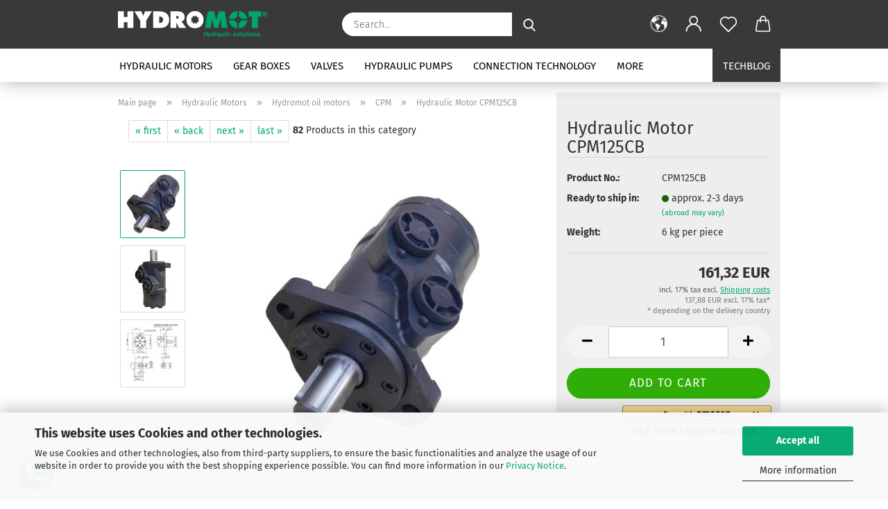

--- FILE ---
content_type: text/html; charset=utf-8
request_url: https://www.hydromot.lu/en/Hydraulic-Motor-CPM125CB.html
body_size: 31179
content:
<!DOCTYPE html> <html xmlns="http://www.w3.org/1999/xhtml" dir="ltr" lang="en"> <head> <script async
 data-type="text/javascript"
 data-src="https://www.googletagmanager.com/gtag/js?id=G-6GC3E7J4NG"
 type="as-oil"
 data-purposes="4"
 data-managed="as-oil"></script> <script async
 data-type="text/javascript"
 type="as-oil"
 data-purposes="4"
 data-managed="as-oil">
 window.dataLayer = window.dataLayer || [];
 function gtag() {
 dataLayer.push(arguments);
 }
 gtag('js', new Date());
 gtag('config', 'AW-974338638');
 gtag('config', 'G-6GC3E7J4NG', {'debug_mode': true});
 var gaDisableG6GC3E7J4NG = 'ga-disable-G-6GC3E7J4NG';
 if (document.cookie.indexOf(gaDisableG6GC3E7J4NG + '=true') > -1) {
 window[gaDisableG6GC3E7J4NG] = true;
 }
 function gaOptOut() {
 document.cookie = gaDisableG6GC3E7J4NG + '=true; expires=Thu, 31 Dec 2099 23:59:59 UTC; path=/';
 window[gaDisableG6GC3E7J4NG] = true;
 console.log('Disabled Google-Analytics Tracking');
 }
 function gaOptout() {
 gaOptOut();
 }
 function checkGaOptOutAnchor() {
 if (location.hash.substr(1) === 'gaOptOut') {
 gaOptOut();
 }
 }
 checkGaOptOutAnchor();
 window.addEventListener('hashchange', checkGaOptOutAnchor);
 </script> <meta name="viewport" content="width=device-width, initial-scale=1, minimum-scale=1.0" /> <meta http-equiv="Content-Type" content="text/html; charset=utf-8" /> <meta name="language" content="en" /> <meta name="keywords" content="Hydraulics shop, buy hydraulics, hydraulics shop, buy hydraulics online, hydraulics for excavators, hydraulics for tractors, industrial hydraulics, hydraulics buy international" /> <meta name="description" content="Hydraulic motor CPM125CB buy online from HYDROMOT. Large selection of hydraulic components. Purchase on invoice possible. Order now!" /> <title>Hydraulic motor Hydromot CPM125CB, in our HYDRAULIC SHOP</title> <meta property="og:title" content="Hydraulic Motor CPM125CB" /> <meta property="og:site_name" content="Hydraulikshop Hydromot - Ihr kompetenter Hydraulik-Anbieter f&uuml;r Motoren, Pumpen, Getriebe, Ventile, Schl&auml;uche und vielem mehr aus allen Bereichen der Hydrauliktechnik" /> <meta property="og:locale" content="en_EN" /> <meta property="og:type" content="product" /> <meta property="og:description" content="Hydraulic motor CPM125CB buy online from HYDROMOT. Large selection of hydraulic components. Purchase on invoice possible. Order now!" /> <meta property="og:image" content="https://www.hydromot.lu/images/product_images/info_images/hydraulik_motor_hydraulikmotor_cpmms_c_front_969_0_4450_0.jpg" /> <meta property="og:image" content="https://www.hydromot.lu/images/product_images/info_images/hydraulik_motor_hydraulikmotor_cpmms_c_back_969_1_4450_1.jpg" /> <meta property="og:image" content="https://www.hydromot.lu/images/product_images/info_images/hydraulik_motor_hydraulikmotor_cpmms_c_side_969_2_4450_2.jpg" /> <base href="https://www.hydromot.lu/" /> <link rel="shortcut icon" href="https://www.hydromot.lu/images/logos/favicon.ico" type="image/x-icon" /> <link rel="apple-touch-icon" href="https://www.hydromot.lu/images/logos/favicon.png" /> <link id="main-css" type="text/css" rel="stylesheet" href="public/theme/styles/system/main.min.css?bust=1768632977" /> <link rel="canonical" href="https://www.hydromot.lu/en/Hydraulic-Motor-CPM125CB.html" /> <meta property="og:url" content="https://www.hydromot.lu/en/Hydraulic-Motor-CPM125CB.html"> <link rel="alternate" hreflang="x-default" href="https://www.hydromot.lu/de/Hydraulikmotor-CPM125CB.html" /> <link rel="alternate" hreflang="en" href="https://www.hydromot.lu/en/Hydraulic-Motor-CPM125CB.html" /> <link rel="alternate" hreflang="de" href="https://www.hydromot.lu/de/Hydraulikmotor-CPM125CB.html" /> <link rel="alternate" hreflang="es" href="https://www.hydromot.lu/es/Motor-hidr--ulico-CPM125CB.html" /> <link rel="alternate" hreflang="fr" href="https://www.hydromot.lu/fr/Moteur-hydraulique-orbitaux-CPM125CB.html" /> <link rel="alternate" hreflang="it" href="https://www.hydromot.lu/it/Motori-orbitali-CPM125CB.html" /> <script async
data-type="text/javascript"
type="as-oil"
data-purposes="8"
data-managed="as-oil">
(function(w,d,s,l,i){w[l]=w[l]||[];w[l].push({'gtm.start':
new Date().getTime(),event:'gtm.js'});var f=d.getElementsByTagName(s)[0],
j=d.createElement(s),dl=l!='dataLayer'?'&l='+l:'';j.async=true;j.src=
'https://www.googletagmanager.com/gtm.js?id='+i+dl;f.parentNode.insertBefore(j,f);
})(window,document,'script','dataLayer','GTM-KKHGM4B');
</script> <script async
 data-type="text/javascript"
 data-src="https://www.googletagmanager.com/gtag/js?id=AW-974338638"
 type="as-oil"
 data-purposes="9"
 data-managed="as-oil"></script> <script async
 data-type="text/javascript"
 type="as-oil"
 data-purposes="9"
 data-managed="as-oil">
 window.dataLayer = window.dataLayer || [];
 function gtag(){dataLayer.push(arguments);}
 gtag('js', new Date());
 gtag('config', 'AW-974338638');
</script> <script type="text/javascript">
 (function(c,l,a,r,i,t,y){
 c[a]=c[a]||function(){(c[a].q=c[a].q||[]).push(arguments)};
 t=l.createElement(r);t.async=1;t.src="https://www.clarity.ms/tag/"+i;
 y=l.getElementsByTagName(r)[0];y.parentNode.insertBefore(t,y);
 })(window, document, "clarity", "script", "p7kgcvugae");
</script> <style>
 .amHightlightText{
 color:#333333;important;
 }
 .amHightlightBgI1{
 background:#00A871;important;
 }
 .amHightlightBgI2{
 background:#6D6D6D;important;
 }
 .amHightlightBgL1{
 background:#DDDDDD;important;
 }
 .amHightlightBgL2{
 background:#EDEDED;important;
 }
 .amHightlightBgL3{
 background:#F4F4F4;important;
 }
 .amHightlightBorderLight{
 border-color:#00A871;important;
 }
 .amHightlightBorderDark{
 border-color:#CCCCCC;important;
 }
 .amHighlightGradientI1{
 background: #00A871 !important;
 background: -moz-linear-gradient(top, #00A871 0%, #6D6D6D 100%) !important;
 background: -webkit-gradient(linear, left top, left bottom, color-stop(0%,#00A871), color-stop(100%,#6D6D6D)) !important;
 background: -webkit-linear-gradient(top, #00A871 0%,#6D6D6D 100%) !important;
 background: -o-linear-gradient(top, #00A871 0%,#6D6D6D 100%) !important;
 background: -ms-linear-gradient(top, #00A871 0%,#6D6D6D 100%) !important;
 background: linear-gradient(to bottom, #00A871 0%,#6D6D6D 100%) !important;
 filter: progid:DXImageTransform.Microsoft.gradient( startColorstr="#00A871", endColorstr="#6D6D6D",GradientType=0 ) !important;
 }
 .amHighlightGradientI2{
 background: #6D6D6D !important;
 background: -moz-linear-gradient(top, #6D6D6D 0%, #00A871 100%) !important;
 background: -webkit-gradient(linear, left top, left bottom, color-stop(0%,#6D6D6D), color-stop(100%,#00A871)) !important;
 background: -webkit-linear-gradient(top, #6D6D6D 0%,#00A871 100%) !important;
 background: -o-linear-gradient(top, #6D6D6D 0%,#00A871 100%) !important;
 background: -ms-linear-gradient(top, #6D6D6D 0%,#00A871 100%) !important;
 background: linear-gradient(to bottom, #6D6D6D 0%,#00A871 100%) !important;
 filter: progid:DXImageTransform.Microsoft.gradient( startColorstr="#6D6D6D", endColorstr="#00A871",GradientType=0 ) !important;
 }
 .amHighlightGradientL1{
 background: #DDDDDD !important;
 background: -moz-linear-gradient(top, #DDDDDD 0%, #EDEDED 100%) !important;
 background: -webkit-gradient(linear, left top, left bottom, color-stop(0%,#DDDDDD), color-stop(100%,#EDEDED)) !important;
 background: -webkit-linear-gradient(top, #DDDDDD 0%,#EDEDED 100%) !important;
 background: -o-linear-gradient(top, #DDDDDD 0%,#EDEDED 100%) !important;
 background: -ms-linear-gradient(top, #DDDDDD 0%,#EDEDED 100%) !important;
 background: linear-gradient(to bottom, #DDDDDD 0%,#EDEDED 100%) !important;
 filter: progid:DXImageTransform.Microsoft.gradient( startColorstr="#DDDDDD", endColorstr="#EDEDED",GradientType=0 ) !important;
 }
 .amHighlightGradientL2{
 background: #EDEDED !important;
 background: -moz-linear-gradient(top, #EDEDED 0%, #DDDDDD 100%) !important;
 background: -webkit-gradient(linear, left top, left bottom, color-stop(0%,#EDEDED), color-stop(100%,#DDDDDD)) !important;
 background: -webkit-linear-gradient(top, #EDEDED 0%,#DDDDDD 100%) !important;
 background: -o-linear-gradient(top, #EDEDED 0%,#DDDDDD 100%) !important;
 background: -ms-linear-gradient(top, #EDEDED 0%,#DDDDDD 100%) !important;
 background: linear-gradient(to bottom, #EDEDED 0%,#DDDDDD 100%) !important;
 filter: progid:DXImageTransform.Microsoft.gradient( startColorstr="#EDEDED", endColorstr="#DDDDDD",GradientType=0 ) !important;
 }
 </style><script src="https://cdn.gambiohub.com/sdk/1.2.0/dist/bundle.js"></script><script>var payPalText = {"ecsNote":"Please choose your PayPal payment method.","paypalUnavailable":"PayPal is unavailable for this transaction at the moment.","errorContinue":"continue","continueToPayPal":"Continue to","errorCheckData":"An error has occurred. Please check the data you entered."};var payPalButtonSettings = {"env":"live","commit":false,"style":{"label":"checkout","shape":"rect","color":"gold","layout":"vertical","tagline":false},"locale":"","fundingCardAllowed":true,"fundingELVAllowed":true,"fundingCreditAllowed":false,"createPaymentUrl":"https:\/\/www.hydromot.lu\/shop.php?do=PayPalHub\/CreatePayment&initiator=ecs","authorizedPaymentUrl":"https:\/\/www.hydromot.lu\/shop.php?do=PayPalHub\/AuthorizedPayment&initiator=ecs","checkoutUrl":"https:\/\/www.hydromot.lu\/shop.php?do=PayPalHub\/RedirectGuest","useVault":false,"jssrc":"https:\/\/www.paypal.com\/sdk\/js?client-id=AVEjCpwSc-e9jOY8dHKoTUckaKtPo0shiwe_T2rKtxp30K4TYGRopYjsUS6Qmkj6bILd7Nt72pbMWCXe&commit=false&intent=capture&components=buttons%2Cmarks%2Cmessages%2Cfunding-eligibility%2Cgooglepay%2Capplepay%2Ccard-fields&integration-date=2021-11-25&enable-funding=paylater&merchant-id=7BNL25ZTZ5BJE&currency=EUR","partnerAttributionId":"GambioGmbH_Cart_Hub_PPXO","createOrderUrl":"https:\/\/www.hydromot.lu\/shop.php?do=PayPalHub\/CreateOrder&initiator=ecs","getOrderUrl":"https:\/\/www.hydromot.lu\/shop.php?do=PayPalHub\/GetOrder","approvedOrderUrl":"https:\/\/www.hydromot.lu\/shop.php?do=PayPalHub\/ApprovedOrder&initiator=ecs","paymentApproved":false,"developmentMode":false,"cartAmount":0};var jsShoppingCart = {"languageCode":"en","verifySca":"https:\/\/www.hydromot.lu\/shop.php?do=PayPalHub\/VerifySca","totalAmount":"0.00","currency":"EUR","env":"live","commit":false,"style":{"label":"checkout","shape":"rect","color":"gold","layout":"vertical","tagline":false},"locale":"","fundingCardAllowed":true,"fundingELVAllowed":true,"fundingCreditAllowed":false,"createPaymentUrl":"https:\/\/www.hydromot.lu\/shop.php?do=PayPalHub\/CreatePayment&initiator=ecs","authorizedPaymentUrl":"https:\/\/www.hydromot.lu\/shop.php?do=PayPalHub\/AuthorizedPayment&initiator=ecs","checkoutUrl":"https:\/\/www.hydromot.lu\/shop.php?do=PayPalHub\/RedirectGuest","useVault":false,"jssrc":"https:\/\/www.paypal.com\/sdk\/js?client-id=AVEjCpwSc-e9jOY8dHKoTUckaKtPo0shiwe_T2rKtxp30K4TYGRopYjsUS6Qmkj6bILd7Nt72pbMWCXe&commit=false&intent=capture&components=buttons%2Cmarks%2Cmessages%2Cfunding-eligibility%2Cgooglepay%2Capplepay%2Ccard-fields&integration-date=2021-11-25&enable-funding=paylater&merchant-id=7BNL25ZTZ5BJE&currency=EUR","partnerAttributionId":"GambioGmbH_Cart_Hub_PPXO","createOrderUrl":"https:\/\/www.hydromot.lu\/shop.php?do=PayPalHub\/CreateOrder&initiator=ecs","getOrderUrl":"https:\/\/www.hydromot.lu\/shop.php?do=PayPalHub\/GetOrder","approvedOrderUrl":"https:\/\/www.hydromot.lu\/shop.php?do=PayPalHub\/ApprovedOrder&initiator=ecs","paymentApproved":false,"developmentMode":false,"cartAmount":0};var payPalBannerSettings = {};</script><script id="paypalconsent" type="application/json">{"purpose_id":null}</script><script src="GXModules/Gambio/Hub/Shop/Javascript/PayPalLoader-bust_1756884177.js" async></script> </head> <body class="page-product-info" data-gambio-namespace="https://www.hydromot.lu/public/theme/javascripts/system" data-jse-namespace="https://www.hydromot.lu/JSEngine/build" data-gambio-controller="initialize" data-gambio-widget="input_number responsive_image_loader transitions header image_maps modal history dropdown core_workarounds anchor" data-input_number-separator="," data-xycons-namespace="https://www.hydromot.lu/GXModules/Xycons" > <div id="outer-wrapper" > <header id="header" class="navbar"> <div class="inside"> <div class="row"> <div class="navbar-header"> <a class="navbar-brand" href="https://www.hydromot.lu/en/" title="Hydraulikshop Hydromot - Ihr kompetenter Hydraulik-Anbieter für Motoren, Pumpen, Getriebe, Ventile, Schläuche und vielem mehr aus allen Bereichen der Hydrauliktechnik"> <img id="main-header-logo" class="img-responsive" src="https://www.hydromot.lu/images/logos/logo_hydromot_cmyk_negativ_farbe.svg" alt="Hydraulikshop Hydromot - Ihr kompetenter Hydraulik-Anbieter für Motoren, Pumpen, Getriebe, Ventile, Schläuche und vielem mehr aus allen Bereichen der Hydrauliktechnik-Logo"> </a> <button type="button" class="navbar-toggle cart-icon" data-toggle="cart"> <svg width="24" xmlns="http://www.w3.org/2000/svg" viewBox="0 0 40 40"><defs><style>.cls-1{fill:none;}</style></defs><title>cart</title><g id="Ebene_2" data-name="Ebene 2"><g id="Ebene_1-2" data-name="Ebene 1"><path d="M31,13.66a1.08,1.08,0,0,0-1.07-1H26.08V11.28a6.31,6.31,0,0,0-12.62,0v1.36H9.27a1,1,0,0,0-1,1L5.21,32A3.8,3.8,0,0,0,9,35.8H30.19A3.8,3.8,0,0,0,34,31.94Zm-15.42-1V11.28a4.2,4.2,0,0,1,8.39,0v1.35Zm-1.06,5.59a1.05,1.05,0,0,0,1.06-1.06v-2.4H24v2.4a1.06,1.06,0,0,0,2.12,0v-2.4h2.84L31.86,32a1.68,1.68,0,0,1-1.67,1.68H9a1.67,1.67,0,0,1-1.68-1.61l2.94-17.31h3.19v2.4A1.06,1.06,0,0,0,14.51,18.22Z"/></g></g></svg> <span class="cart-products-count hidden">
 0
 </span> </button> </div> <div class="navbar-search collapse"> <form role="search" action="en/advanced_search_result.php" method="get" data-gambio-widget="live_search"> <div class="navbar-search-input-group input-group"> <input type="text" id="search-field-input" name="keywords" placeholder="Search..." class="form-control search-input" autocomplete="off" /> <button aria-label="Search..." type="submit"> <img loading=lazy src="public/theme/images/svgs/search.svg" class="gx-search-input svg--inject" alt="search icon"> </button> <label for="search-field-input" class="control-label sr-only">Search...</label> </div> <input type="hidden" value="1" name="inc_subcat" /> <div class="search-result-container"></div> </form> </div> <div class="navbar-secondary hidden-xs"> <div id="topbar-container"> <div class=""> <nav class="navbar-inverse" data-gambio-widget="menu link_crypter" data-menu-switch-element-position="false" data-menu-events='{"desktop": ["click"], "mobile": ["click"]}' data-menu-ignore-class="dropdown-menu"> <ul class="nav navbar-nav"> <li class="dropdown navbar-topbar-item first"> <a href="#" aria-label="Change language" title="Change language" role="button" class="dropdown-toggle" data-toggle-hover="dropdown"> <span class="language-code hidden-xs"> <svg width="24" xmlns="http://www.w3.org/2000/svg" viewBox="0 0 40 40"><defs><style>.cls-1{fill:none;}</style></defs><title></title><g id="Ebene_2" data-name="Ebene 2"><g id="Ebene_1-2" data-name="Ebene 1"><polygon points="27.01 11.12 27.04 11.36 26.68 11.43 26.63 11.94 27.06 11.94 27.63 11.88 27.92 11.53 27.61 11.41 27.44 11.21 27.18 10.8 27.06 10.21 26.58 10.31 26.44 10.52 26.44 10.75 26.68 10.91 27.01 11.12"/><polygon points="26.6 11.31 26.62 10.99 26.34 10.87 25.94 10.96 25.65 11.44 25.65 11.74 25.99 11.74 26.6 11.31"/><path d="M18.47,12.66l-.09.22H18v.22h.1l0,.11.25,0,.16-.1.05-.21h.21l.08-.17-.19,0Z"/><polygon points="17.38 13.05 17.37 13.27 17.67 13.24 17.7 13.03 17.52 12.88 17.38 13.05"/><path d="M35.68,19.83a12.94,12.94,0,0,0-.07-1.39,15.83,15.83,0,0,0-1.06-4.35l-.12-.31a16,16,0,0,0-3-4.63l-.25-.26c-.24-.25-.48-.49-.73-.72a16,16,0,0,0-21.59.07,15.08,15.08,0,0,0-1.83,2,16,16,0,1,0,28.21,13.5c.08-.31.14-.62.2-.94a16.2,16.2,0,0,0,.25-2.8C35.69,19.94,35.68,19.89,35.68,19.83Zm-3-6.39.1-.1c.12.23.23.47.34.72H33l-.29,0Zm-2.31-2.79V9.93c.25.27.5.54.73.83l-.29.43h-1L29.73,11ZM11.06,8.87v0h.32l0-.1h.52V9l-.15.21h-.72v-.3Zm.51.72.35-.06s0,.32,0,.32l-.72.05-.14-.17Zm22.12,6.35H32.52l-.71-.53-.75.07v.46h-.24l-.26-.19-1.3-.33v-.84l-1.65.13L27.1,15h-.65l-.32,0-.8.44v.83l-1.62,1.17.14.51h.33l-.09.47-.23.09,0,1.24,1.41,1.6h.61l0-.1H27l.32-.29h.62l.34.34.93.1-.12,1.23,1,1.82-.54,1,0,.48.43.43v1.17l.56.76v1h.49a14.67,14.67,0,0,1-24.9-15V13.8l.52-.64c.18-.35.38-.68.59-1l0,.27-.61.74c-.19.35-.36.72-.52,1.09v.84l.61.29v1.16l.58,1,.48.08.06-.35-.56-.86-.11-.84h.33l.14.86.81,1.19L8.31,18l.51.79,1.29.31v-.2l.51.07,0,.37.4.07.62.17.88,1,1.12.09.11.91-.76.54,0,.81-.11.5,1.11,1.4.09.47s.4.11.45.11.9.65.9.65v2.51l.31.09-.21,1.16.51.68-.09,1.15.67,1.19.87.76.88,0,.08-.29-.64-.54,0-.27.11-.32,0-.34h-.44l-.22-.28.36-.35,0-.26-.4-.11,0-.25.58-.08.87-.42.29-.54.92-1.17-.21-.92L20,27l.84,0,.57-.45.18-1.76.63-.8.11-.52-.57-.18-.38-.62H20.09l-1-.39,0-.74L18.67,21l-.93,0-.53-.84-.48-.23,0,.26-.87.05-.32-.44-.9-.19-.74.86-1.18-.2-.08-1.32-.86-.14.35-.65-.1-.37-1.12.75-.71-.09-.25-.55.15-.57.39-.72.9-.45H13.1v.53l.63.29L13.67,16l.45-.45L15,15l.06-.42L16,13.6l1-.53L16.86,13l.65-.61.24.06.11.14.25-.28.06,0-.27,0-.28-.09v-.27l.15-.12h.32l.15.07.12.25.16,0v0h0L19,12l.07-.22.25.07v.24l-.24.16h0l0,.26.82.25h.19v-.36l-.65-.29,0-.17.54-.18,0-.52-.56-.34,0-.86-.77.37h-.28l.07-.65-1-.25L17,9.83v1l-.78.25-.31.65-.34.06v-.84l-.73-.1-.36-.24-.15-.53,1.31-.77.64-.2.06.43h.36l0-.22.37-.05V9.17l-.16-.07,0-.22.46,0,.27-.29,0,0h0l.09-.09,1-.12.43.36L18,9.28l1.42.33.19-.47h.62l.22-.42L20,8.61V8.09l-1.38-.61-.95.11-.54.28,0,.68-.56-.08-.09-.38.54-.49-1,0-.28.09L15.68,8l.37.06L16,8.39l-.62,0-.1.24-.9,0a2.22,2.22,0,0,0-.06-.51l.71,0,.54-.52-.3-.15-.39.38-.65,0-.39-.53H13L12.12,8h.79l.07.24-.2.19.88,0,.13.32-1,0-.05-.24-.62-.14-.33-.18h-.74A14.66,14.66,0,0,1,29.38,9l-.17.32-.68.26-.29.31.07.36.35,0,.21.53.6-.24.1.7h-.18l-.49-.07-.55.09-.53.75-.76.12-.11.65.32.07-.1.42-.75-.15-.69.15-.15.39.12.8.41.19h.68l.46,0,.14-.37.72-.93.47.1.47-.42.08.32,1.15.78-.14.19-.52,0,.2.28.32.07.37-.16V14l.17-.09-.13-.14-.77-.42-.2-.57h.64l.2.2.55.47,0,.57.57.61.21-.83.39-.22.08.68.38.42h.76a12.23,12.23,0,0,1,.4,1.16ZM12.42,11.27l.38-.18.35.08-.12.47-.38.12Zm2,1.1v.3h-.87l-.33-.09.08-.21.42-.18h.58v.18Zm.41.42v.29l-.22.14-.27,0v-.48Zm-.25-.12v-.35l.3.28Zm.14.7v.29l-.21.21h-.47l.08-.32.22,0,0-.11Zm-1.16-.58h.48l-.62.87-.26-.14.06-.37Zm2,.48v.29h-.46L15,13.37v-.26h0Zm-.43-.39.13-.14.23.14-.18.15Zm18.79,3.8,0-.06c0,.09,0,.17.05.25Z"/><path d="M6.18,13.8v.45c.16-.37.33-.74.52-1.09Z"/></g></g></svg> <span class="topbar-label">Change language</span> </span> <span class="visible-xs-block"> <span class="fa fa-globe"></span> <span class="topbar-label">&nbsp;Language</span> </span> </a> <ul class="level_2 dropdown-menu"> <li> <form action="/en/Hydraulic-Motor-CPM125CB.html" method="POST" class="form-horizontal"> <div class="form-group"> <label for="language-switch-dropdown">Change language</label> <select id="language-switch-dropdown" name="language" class="form-control"> <option value="de">Deutsch</option> <option value="en" selected="selected">English</option> <option value="fr">Francais</option> <option value="it">Italiano</option> <option value="es">Espanol</option> </select> </div> <div class="form-group"> <label for="currency-switch-dropdown" style="display: inline">Change currency
 <select id="currency-switch-dropdown" name="currency" class="form-control"> <option value="EUR" selected="selected">EUR</option> <option value="USD">USD</option> <option value="GBP">GBP</option> <option value="SEK">SEK</option> </select> </label> </div> <div class="form-group"> <label for="countries-switch-dropdown" style="display: inline">Delivery country
 <select id="countries-switch-dropdown" name="switch_country" class="form-control"> <option value="AF" >Afghanistan</option> <option value="AL" >Albania</option> <option value="DZ" >Algeria</option> <option value="AS" >American Samoa</option> <option value="AD" >Andorra</option> <option value="AO" >Angola</option> <option value="AI" >Anguilla</option> <option value="AQ" >Antarctica</option> <option value="AG" >Antigua and Barbuda</option> <option value="AR" >Argentina</option> <option value="AM" >Armenia</option> <option value="AW" >Aruba</option> <option value="AU" >Australia</option> <option value="AT" >Austria</option> <option value="AZ" >Azerbaijan</option> <option value="BS" >Bahamas</option> <option value="BH" >Bahrain</option> <option value="BD" >Bangladesh</option> <option value="BB" >Barbados</option> <option value="BY" >Belarus</option> <option value="BE" >Belgium</option> <option value="BZ" >Belize</option> <option value="BJ" >Benin</option> <option value="BM" >Bermuda</option> <option value="BT" >Bhutan</option> <option value="BO" >Bolivia (Plurinational State of)</option> <option value="BQ" >Bonaire, Sint Eustatius and Saba</option> <option value="BA" >Bosnia and Herzegovina</option> <option value="BW" >Botswana</option> <option value="BV" >Bouvet Island</option> <option value="BR" >Brazil</option> <option value="IO" >British Indian Ocean Territory</option> <option value="BN" >Brunei Darussalam</option> <option value="BG" >Bulgaria</option> <option value="BF" >Burkina Faso</option> <option value="BI" >Burundi</option> <option value="CV" >Cabo Verde</option> <option value="KH" >Cambodia</option> <option value="CM" >Cameroon</option> <option value="CA" >Canada</option> <option value="KY" >Cayman Islands</option> <option value="CF" >Central African Republic</option> <option value="TD" >Chad</option> <option value="CL" >Chile</option> <option value="CN" >China</option> <option value="CX" >Christmas Island</option> <option value="CC" >Cocos (Keeling) Islands</option> <option value="CO" >Colombia</option> <option value="KM" >Comoros</option> <option value="CG" >Congo</option> <option value="CD" >Congo (the Democratic Republic of the)</option> <option value="CK" >Cook Islands</option> <option value="CR" >Costa Rica</option> <option value="CI" >Cote d&#039;Ivoire</option> <option value="HR" >Croatia</option> <option value="CU" >Cuba</option> <option value="CW" >Curaçao</option> <option value="CY" >Cyprus</option> <option value="CZ" >Czech Republic</option> <option value="DK" >Denmark</option> <option value="DJ" >Djibouti</option> <option value="DM" >Dominica</option> <option value="DO" >Dominican Republic</option> <option value="EC" >Ecuador</option> <option value="EG" >Egypt</option> <option value="SV" >El Salvador</option> <option value="GQ" >Equatorial Guinea</option> <option value="ER" >Eritrea</option> <option value="EE" >Estonia</option> <option value="ET" >Ethiopia</option> <option value="FK" >Falkland Islands (Malvinas)</option> <option value="FO" >Faroe Islands</option> <option value="FJ" >Fiji</option> <option value="FI" >Finland</option> <option value="FR" >France</option> <option value="GF" >French Guiana</option> <option value="PF" >French Polynesia</option> <option value="TF" >French Southern Territories</option> <option value="GA" >Gabon</option> <option value="GM" >Gambia</option> <option value="GE" >Georgia</option> <option value="DE" >Germany</option> <option value="GH" >Ghana</option> <option value="GI" >Gibraltar</option> <option value="GR" >Greece</option> <option value="GL" >Greenland</option> <option value="GD" >Grenada</option> <option value="GP" >Guadeloupe</option> <option value="GU" >Guam</option> <option value="GT" >Guatemala</option> <option value="GG" >Guernsey</option> <option value="GN" >Guinea</option> <option value="GW" >Guinea-Bissau</option> <option value="GY" >Guyana</option> <option value="HT" >Haiti</option> <option value="HM" >Heard Island and Mc Donald Islands</option> <option value="HN" >Honduras</option> <option value="HK" >Hong Kong</option> <option value="HU" >Hungary</option> <option value="IS" >Iceland</option> <option value="IN" >India</option> <option value="ID" >Indonesia</option> <option value="IR" >Iran (Islamic Republic of)</option> <option value="IQ" >Iraq</option> <option value="IE" >Ireland</option> <option value="IM" >Isle of Man</option> <option value="IL" >Israel</option> <option value="IT" >Italy</option> <option value="JM" >Jamaica</option> <option value="JP" >Japan</option> <option value="JE" >Jersey</option> <option value="JO" >Jordan</option> <option value="KZ" >Kazakhstan</option> <option value="KE" >Kenya</option> <option value="KI" >Kiribati</option> <option value="KP" >Korea, Democratic People&#039;s Republic of</option> <option value="KR" >Korea, Republic of</option> <option value="KW" >Kuwait</option> <option value="KG" >Kyrgyzstan</option> <option value="LA" >Lao People&#039;s Democratic Republic</option> <option value="LV" >Latvia</option> <option value="LB" >Lebanon</option> <option value="LS" >Lesotho</option> <option value="LR" >Liberia</option> <option value="LY" >Libyan Arab Jamahiriya</option> <option value="LI" >Liechtenstein</option> <option value="LT" >Lithuania</option> <option value="LU" selected>Luxembourg</option> <option value="MO" >Macao</option> <option value="MK" >Macedonia (the former Yugoslav Republic of)</option> <option value="MG" >Madagascar</option> <option value="MW" >Malawi</option> <option value="MY" >Malaysia</option> <option value="MV" >Maldives</option> <option value="ML" >Mali</option> <option value="MT" >Malta</option> <option value="MH" >Marshall Islands</option> <option value="MQ" >Martinique</option> <option value="MR" >Mauritania</option> <option value="MU" >Mauritius</option> <option value="YT" >Mayotte</option> <option value="MX" >Mexico</option> <option value="FM" >Micronesia (Federated States of)</option> <option value="MD" >Moldova (the Republic of)</option> <option value="MC" >Monaco</option> <option value="MN" >Mongolia</option> <option value="ME" >Montenegro</option> <option value="MS" >Montserrat</option> <option value="MA" >Morocco</option> <option value="MZ" >Mozambique</option> <option value="MM" >Myanmar</option> <option value="NA" >Namibia</option> <option value="NR" >Nauru</option> <option value="NP" >Nepal</option> <option value="NL" >Netherlands</option> <option value="NC" >New Caledonia</option> <option value="NZ" >New Zealand</option> <option value="NI" >Nicaragua</option> <option value="NE" >Niger</option> <option value="NG" >Nigeria</option> <option value="NU" >Niue</option> <option value="NF" >Norfolk Island</option> <option value="XI" >Northern Ireland</option> <option value="MP" >Northern Mariana Islands</option> <option value="NO" >Norway</option> <option value="OM" >Oman</option> <option value="PK" >Pakistan</option> <option value="PW" >Palau</option> <option value="PS" >Palestine, State of</option> <option value="PA" >Panama</option> <option value="PG" >Papua New Guinea</option> <option value="PY" >Paraguay</option> <option value="PE" >Peru</option> <option value="PH" >Philippines</option> <option value="PN" >Pitcairn</option> <option value="PL" >Poland</option> <option value="PT" >Portugal</option> <option value="PR" >Puerto Rico</option> <option value="QA" >Qatar</option> <option value="RO" >Romania</option> <option value="RU" >Russian Federation</option> <option value="RW" >Rwanda</option> <option value="RE" >Réunion</option> <option value="SH" >Saint Helena, Ascension and Tristan da Cunha</option> <option value="KN" >Saint Kitts and Nevis</option> <option value="LC" >Saint Lucia</option> <option value="MF" >Saint Martin (French part)</option> <option value="VC" >Saint Vincent and the Grenadines</option> <option value="BL" >Saint-Barthélemy</option> <option value="WS" >Samoa</option> <option value="SM" >San Marino</option> <option value="ST" >Sao Tome and Principe</option> <option value="SA" >Saudi Arabia</option> <option value="SN" >Senegal</option> <option value="RS" >Serbia</option> <option value="SC" >Seychelles</option> <option value="SL" >Sierra Leone</option> <option value="SG" >Singapore</option> <option value="SX" >Sint Maarten (Dutch part)</option> <option value="SK" >Slovakia (Slovak Republic)</option> <option value="SI" >Slovenia</option> <option value="SB" >Solomon Islands</option> <option value="SO" >Somalia</option> <option value="ZA" >South Africa</option> <option value="GS" >South Georgia and the South Sandwich Islands</option> <option value="SS" >South Sudan</option> <option value="ES" >Spain</option> <option value="LK" >Sri Lanka</option> <option value="PM" >St. Pierre and Miquelon</option> <option value="SD" >Sudan</option> <option value="SR" >Suriname</option> <option value="SJ" >Svalbard and Jan Mayen Islands</option> <option value="SZ" >Swaziland</option> <option value="SE" >Sweden</option> <option value="CH" >Switzerland</option> <option value="SY" >Syrian Arab Republic</option> <option value="TW" >Taiwan</option> <option value="TJ" >Tajikistan</option> <option value="TZ" >Tanzania, United Republic of</option> <option value="TH" >Thailand</option> <option value="TL" >Timor-Leste</option> <option value="TG" >Togo</option> <option value="TK" >Tokelau</option> <option value="TO" >Tonga</option> <option value="TT" >Trinidad and Tobago</option> <option value="TN" >Tunisia</option> <option value="TR" >Turkey</option> <option value="TM" >Turkmenistan</option> <option value="TC" >Turks and Caicos Islands</option> <option value="TV" >Tuvalu</option> <option value="UG" >Uganda</option> <option value="AE" >United Arab Emirates</option> <option value="GB" >United Kingdom</option> <option value="UM" >United States Minor Outlying Islands</option> <option value="US" >United States of America</option> <option value="UY" >Uruguay</option> <option value="UZ" >Uzbekistan</option> <option value="VU" >Vanuatu</option> <option value="VA" >Vatican City State (Holy See)</option> <option value="VE" >Venezuela (Bolivarian Republic of)</option> <option value="VN" >Viet Nam</option> <option value="VG" >Virgin Islands (British)</option> <option value="VI" >Virgin Islands (U.S.)</option> <option value="WF" >Wallis and Futuna Islands</option> <option value="EH" >Western Sahara</option> <option value="YE" >Yemen</option> <option value="ZM" >Zambia</option> <option value="ZW" >Zimbabwe</option> <option value="AX" >Åland Islands</option> </select> </label> </div> <div class="dropdown-footer row"> <input type="submit" class="btn btn-primary btn-block" value="Save" title="Save" /> </div> </form> </li> </ul> </li> <li class="dropdown navbar-topbar-item"> <a title="Login" href="/en/Hydraulic-Motor-CPM125CB.html#" class="dropdown-toggle" data-toggle-hover="dropdown" role="button" aria-label="Login"> <span class="language-code hidden-xs"> <svg width="24" xmlns="http://www.w3.org/2000/svg" viewBox="0 0 40 40"><defs><style>.cls-1{fill:none;}</style></defs><title></title><g id="Ebene_2" data-name="Ebene 2"><g id="Ebene_1-2" data-name="Ebene 1"><path d="M30.21,24.43a15,15,0,0,0-5.68-3.56,8.64,8.64,0,1,0-9.78,0,15,15,0,0,0-5.68,3.56A14.87,14.87,0,0,0,4.7,35H7a12.61,12.61,0,0,1,25.22,0h2.34A14.88,14.88,0,0,0,30.21,24.43ZM19.64,20.06A6.31,6.31,0,1,1,26,13.75,6.31,6.31,0,0,1,19.64,20.06Z"/></g></g></svg> </span> <span class="visible-xs-inline"> <span class="fa fa-user-o"></span> </span> <span class="topbar-label">Login</span> </a> <ul class="dropdown-menu dropdown-menu-login arrow-top"> <li class="arrow"></li> <li class="dropdown-header hidden-xs">Log in</li> <li> <form action="https://www.hydromot.lu/en/login.php?action=process" method="post" class="form-horizontal"> <input type="hidden" name="return_url" value="https://www.hydromot.lu/en/Hydraulic-Motor-CPM125CB.html"> <input type="hidden" name="return_url_hash" value="11e70f70af597ac58d13270e71408cca489949f9811600b18b7784bf32a1bc11"> <div class="form-group"> <label for="box-login-dropdown-login-username" class="form-control sr-only">Email</label> <input autocomplete="username" type="email" id="box-login-dropdown-login-username" class="form-control" placeholder="Email" name="email_address" aria-label="Email" /> </div> <div class="form-group password-form-field" data-gambio-widget="show_password"> <label for="box-login-dropdown-login-password" class="form-control sr-only">Password</label> <input autocomplete="current-password" type="password" id="box-login-dropdown-login-password" class="form-control" placeholder="Password" name="password" /> <button class="btn show-password hidden" type="button"> <i class="fa fa-eye" aria-hidden="true"></i> <span class="sr-only">Toggle Password View</span> </button> </div> <div class="dropdown-footer row"> <input type="submit" class="btn btn-primary btn-block" value="Login" /> <ul> <li> <a title="Create a new account" href="https://www.hydromot.lu/en/shop.php?do=CreateRegistree">
 Create a new account
 </a> </li> <li> <a title="Forgot password?" href="https://www.hydromot.lu/en/password_double_opt.php">
 Forgot password?
 </a> </li> </ul> <div class="dropdown-sso" type="as-oil" data-purposes="5" data-managed="as-oil" style="display: none;" > <div class="separator"> <span>Quick login with</span> </div> <div class="row"> <div class="col-xs-3"> <a class="sso-link sso-link-amazon" title="Login with Amazon" href="https://www.hydromot.lu/shop.php?do=SingleSignOn/Redirect&amp;return_url=https%3A%2F%2Fwww.hydromot.lu%2Fen%2FHydraulic-Motor-CPM125CB.html&amp;return_url_hash=11e70f70af597ac58d13270e71408cca489949f9811600b18b7784bf32a1bc11&amp;service=amazon"> <i class="ssoicon fa fa-amazon" aria-hidden="true"></i> </a> </div> </div> </div> <div class="amazon-login-button"></div> </div> </form> </li> </ul> </li> <li class="navbar-topbar-item"> <a href="https://www.hydromot.lu/en/wish_list.php" aria-label="Wish list" class="dropdown-toggle" title="Show wish list"> <span class="language-code hidden-xs"> <svg width="24" xmlns="http://www.w3.org/2000/svg" viewBox="0 0 40 40"><defs><style>.cls-1{fill:none;}</style></defs><title></title><g id="Ebene_2" data-name="Ebene 2"><g id="Ebene_1-2" data-name="Ebene 1"><path d="M19.19,36a1.16,1.16,0,0,0,1.62,0l12.7-12.61A10,10,0,0,0,20,8.7,10,10,0,0,0,6.5,23.42ZM8.12,10.91a7.6,7.6,0,0,1,5.49-2.26A7.46,7.46,0,0,1,19,10.88l0,0,.18.18a1.15,1.15,0,0,0,1.63,0l.18-.18A7.7,7.7,0,0,1,31.89,21.79L20,33.58,8.12,21.79A7.74,7.74,0,0,1,8.12,10.91Z"/></g></g></svg> </span> <span class="visible-xs-inline"> <span class="fa fa-heart-o"></span> </span> <span class="topbar-label">Wish list</span> </a> </li> <li class="dropdown navbar-topbar-item topbar-cart" data-gambio-widget="cart_dropdown"> <a title="Shopping cart" aria-label="Shopping cart" role="button" class="dropdown-toggle" href="/en/Hydraulic-Motor-CPM125CB.html#" data-toggle="cart" > <span class="cart-info-wrapper"> <svg width="24" xmlns="http://www.w3.org/2000/svg" viewBox="0 0 40 40"><defs><style>.cls-1{fill:none;}</style></defs><title></title><g id="Ebene_2" data-name="Ebene 2"><g id="Ebene_1-2" data-name="Ebene 1"><path d="M31,13.66a1.08,1.08,0,0,0-1.07-1H26.08V11.28a6.31,6.31,0,0,0-12.62,0v1.36H9.27a1,1,0,0,0-1,1L5.21,32A3.8,3.8,0,0,0,9,35.8H30.19A3.8,3.8,0,0,0,34,31.94Zm-15.42-1V11.28a4.2,4.2,0,0,1,8.39,0v1.35Zm-1.06,5.59a1.05,1.05,0,0,0,1.06-1.06v-2.4H24v2.4a1.06,1.06,0,0,0,2.12,0v-2.4h2.84L31.86,32a1.68,1.68,0,0,1-1.67,1.68H9a1.67,1.67,0,0,1-1.68-1.61l2.94-17.31h3.19v2.4A1.06,1.06,0,0,0,14.51,18.22Z"/></g></g></svg> <span class="topbar-label"> <br /> <span class="products">
 0,00 EUR
 </span> </span> <span class="cart-products-count edge hidden"> </span> </span> </a> </li> </ul> </nav> </div> </div> </div> </div> </div> <div id="offcanvas-cart-overlay"></div> <div id="offcanvas-cart-content"> <button aria-label="Close Shopping cart" data-toggle="cart" class="offcanvas-cart-close c-hamburger c-hamburger--htx"> <span></span>
 Menu
 </button> <ul class="dropdown-menu arrow-top cart-dropdown cart-empty"> <li class="arrow"></li> <input type="hidden" id="ga4-view-cart-json" value=""/> <script async
 data-type="text/javascript"
 type="as-oil"
 data-purposes="4"
 data-managed="as-oil">
 function ga4ViewCart() {
 const data = document.getElementById('ga4-view-cart-json');
 if (data && data.value.length) {
 gtag('event', 'view_cart', JSON.parse(data.value));
 }
 }
 </script> <li class="cart-dropdown-inside"> <div class="cart-empty">
 You do not have any products in your shopping cart yet.
 </div> </li> </ul> </div> <noscript> <div class="alert alert-danger noscript-notice" role="alert">
 JavaScript is not activated in your browser. Please activate JavaScript to have access to all shop functions and all shop content.
 </div> </noscript> <div id="categories"> <div class="navbar-collapse collapse"> <nav class="navbar-default navbar-categories" data-gambio-widget="menu"> <ul class="level-1 nav navbar-nav"> <li class="dropdown level-1-child" data-id="1"> <a class="dropdown-toggle" href="https://www.hydromot.lu/en/Hydraulic-motor--Gerotor-motor--Orbital-motor-Hydromotor/" title="Hydraulic Motors">
 Hydraulic Motors
 </a> <ul data-level="2" class="level-2 dropdown-menu dropdown-menu-child"> <li class="enter-category hidden-sm hidden-md hidden-lg show-more"> <a class="dropdown-toggle" href="https://www.hydromot.lu/en/Hydraulic-motor--Gerotor-motor--Orbital-motor-Hydromotor/" title="Hydraulic Motors">
 show Hydraulic Motors
 </a> </li> <li class="dropdown level-2-child"> <a href="https://www.hydromot.lu/en/Hydraulic-motor--Gerotor-motor--Orbital-motor-Hydromotor/Hydromot/" title="Hydromot oil motors">
 Hydromot oil motors
 </a> <ul data-level="3" class="level-3 dropdown-menu dropdown-menu-child"> <li class="enter-category"> <a href="https://www.hydromot.lu/en/Hydraulic-motor--Gerotor-motor--Orbital-motor-Hydromotor/Hydromot/" title="Hydromot oil motors" class="dropdown-toggle">
 show Hydromot oil motors
 </a> </li> <li class="level-3-child"> <a href="https://www.hydromot.lu/en/Hydraulic-motor--Gerotor-motor--Orbital-motor-Hydromotor/Hydromot/CPMM/" title="CPMM">
 CPMM
 </a> </li> <li class="level-3-child active"> <a href="https://www.hydromot.lu/en/Hydraulic-motor--Gerotor-motor--Orbital-motor-Hydromotor/Hydromot/CPM/" title="CPM">
 CPM
 </a> </li> <li class="level-3-child"> <a href="https://www.hydromot.lu/en/Hydraulic-motor--Gerotor-motor--Orbital-motor-Hydromotor/Hydromot/CPRM/" title="CPRM">
 CPRM
 </a> </li> <li class="level-3-child"> <a href="https://www.hydromot.lu/en/Hydraulic-motor--Gerotor-motor--Orbital-motor-Hydromotor/Hydromot/CPMH/" title="CPMH">
 CPMH
 </a> </li> <li class="level-3-child"> <a href="https://www.hydromot.lu/en/Hydraulic-motor--Gerotor-motor--Orbital-motor-Hydromotor/Hydromot/CMER/" title="CMER">
 CMER
 </a> </li> <li class="level-3-child"> <a href="https://www.hydromot.lu/en/Hydraulic-motor--Gerotor-motor--Orbital-motor-Hydromotor/Hydromot/CPMS/" title="CPMS">
 CPMS
 </a> </li> <li class="level-3-child"> <a href="https://www.hydromot.lu/en/Hydraulic-motor--Gerotor-motor--Orbital-motor-Hydromotor/Hydromot/CPMT-112/" title="CPMT">
 CPMT
 </a> </li> <li class="level-3-child"> <a href="https://www.hydromot.lu/en/Hydraulic-motor--Gerotor-motor--Orbital-motor-Hydromotor/Hydromot/CPMV-124/" title="CPMV">
 CPMV
 </a> </li> </ul> </li> <li class="dropdown level-2-child"> <a href="https://www.hydromot.lu/en/Hydraulic-motor--Gerotor-motor--Orbital-motor-Hydromotor/M-S-Hydraulic/" title="M+S Hydraulic oil motors">
 M+S Hydraulic oil motors
 </a> <ul data-level="3" class="level-3 dropdown-menu dropdown-menu-child"> <li class="enter-category"> <a href="https://www.hydromot.lu/en/Hydraulic-motor--Gerotor-motor--Orbital-motor-Hydromotor/M-S-Hydraulic/" title="M+S Hydraulic oil motors" class="dropdown-toggle">
 show M+S Hydraulic oil motors
 </a> </li> <li class="level-3-child"> <a href="https://www.hydromot.lu/en/Hydraulic-motor--Gerotor-motor--Orbital-motor-Hydromotor/M-S-Hydraulic/MM/" title="Type MM">
 Type MM
 </a> </li> <li class="level-3-child"> <a href="https://www.hydromot.lu/en/Hydraulic-motor--Gerotor-motor--Orbital-motor-Hydromotor/M-S-Hydraulic/MS-motors-P/" title="Series P">
 Series P
 </a> </li> <li class="level-3-child"> <a href="https://www.hydromot.lu/en/Hydraulic-motor--Gerotor-motor--Orbital-motor-Hydromotor/M-S-Hydraulic/MS-motors-R/" title="Series R">
 Series R
 </a> </li> <li class="level-3-child"> <a href="https://www.hydromot.lu/en/Hydraulic-motor--Gerotor-motor--Orbital-motor-Hydromotor/M-S-Hydraulic/MS-motors-H/" title="Series H">
 Series H
 </a> </li> <li class="level-3-child"> <a href="https://www.hydromot.lu/en/Hydraulic-motor--Gerotor-motor--Orbital-motor-Hydromotor/M-S-Hydraulic/MS-motors-S/" title="Series S">
 Series S
 </a> </li> <li class="level-3-child"> <a href="https://www.hydromot.lu/en/Hydraulic-motor--Gerotor-motor--Orbital-motor-Hydromotor/M-S-Hydraulic/MS-motors-T/" title="Series T">
 Series T
 </a> </li> <li class="level-3-child"> <a href="https://www.hydromot.lu/en/Hydraulic-motor--Gerotor-motor--Orbital-motor-Hydromotor/M-S-Hydraulic/MS-motors-V/" title="Series V">
 Series V
 </a> </li> <li class="level-3-child"> <a href="https://www.hydromot.lu/en/Hydraulic-motor--Gerotor-motor--Orbital-motor-Hydromotor/M-S-Hydraulic/Motorbrakes/" title="Brakes / Motorbrakes">
 Brakes / Motorbrakes
 </a> </li> </ul> </li> <li class="level-2-child"> <a href="https://www.hydromot.lu/en/Hydraulic-motor--Gerotor-motor--Orbital-motor-Hydromotor/category-1160/" title="Impro Fluidtek">
 Impro Fluidtek
 </a> </li> <li class="level-2-child"> <a href="https://www.hydromot.lu/en/Hydraulic-motor--Gerotor-motor--Orbital-motor-Hydromotor/axial-piston-motors/" title="Axial Piston Motors">
 Axial Piston Motors
 </a> </li> <li class="level-2-child"> <a href="https://www.hydromot.lu/en/Hydraulic-motor--Gerotor-motor--Orbital-motor-Hydromotor/rotators/" title="Rotators, Rotary Actuators">
 Rotators, Rotary Actuators
 </a> </li> <li class="level-2-child"> <a href="https://www.hydromot.lu/en/Hydraulic-motor--Gerotor-motor--Orbital-motor-Hydromotor/spare-parts-hydraulc-motors/" title="Spare parts Hydraulic motors">
 Spare parts Hydraulic motors
 </a> </li> <li class="enter-category hidden-more hidden-xs"> <a class="dropdown-toggle col-xs-6" href="https://www.hydromot.lu/en/Hydraulic-motor--Gerotor-motor--Orbital-motor-Hydromotor/" title="Hydraulic Motors">show Hydraulic Motors</a> <span class="close-menu-container col-xs-6"> <span class="close-flyout"><i class="fa fa-close"></i></span> </span> </li> </ul> </li> <li class="dropdown level-1-child" data-id="146"> <a class="dropdown-toggle" href="https://www.hydromot.lu/en/gear-boxes/" title="Gear Boxes">
 Gear Boxes
 </a> <ul data-level="2" class="level-2 dropdown-menu dropdown-menu-child"> <li class="enter-category hidden-sm hidden-md hidden-lg show-more"> <a class="dropdown-toggle" href="https://www.hydromot.lu/en/gear-boxes/" title="Gear Boxes">
 show Gear Boxes
 </a> </li> <li class="level-2-child"> <a href="https://www.hydromot.lu/en/gear-boxes/hydraulic-speed-reducer/" title="Scraper floor drives">
 Scraper floor drives
 </a> </li> <li class="level-2-child"> <a href="https://www.hydromot.lu/en/gear-boxes/pump-over-gear/" title="PTO Gearboxes">
 PTO Gearboxes
 </a> </li> <li class="enter-category hidden-more hidden-xs"> <a class="dropdown-toggle col-xs-6" href="https://www.hydromot.lu/en/gear-boxes/" title="Gear Boxes">show Gear Boxes</a> <span class="close-menu-container col-xs-6"> <span class="close-flyout"><i class="fa fa-close"></i></span> </span> </li> </ul> </li> <li class="dropdown level-1-child" data-id="877"> <a class="dropdown-toggle" href="https://www.hydromot.lu/en/valves/" title="Valves">
 Valves
 </a> <ul data-level="2" class="level-2 dropdown-menu dropdown-menu-child"> <li class="enter-category hidden-sm hidden-md hidden-lg show-more"> <a class="dropdown-toggle" href="https://www.hydromot.lu/en/valves/" title="Valves">
 show Valves
 </a> </li> <li class="dropdown level-2-child"> <a href="https://www.hydromot.lu/en/valves/solenoid-valves/" title="Solenoid valves">
 Solenoid valves
 </a> <ul data-level="3" class="level-3 dropdown-menu dropdown-menu-child"> <li class="enter-category"> <a href="https://www.hydromot.lu/en/valves/solenoid-valves/" title="Solenoid valves" class="dropdown-toggle">
 show Solenoid valves
 </a> </li> <li class="level-3-child"> <a href="https://www.hydromot.lu/en/valves/solenoid-valves/Size-4-CETOP2/" title="Nominal size 4 / CETOP 2">
 Nominal size 4 / CETOP 2
 </a> </li> <li class="level-3-child"> <a href="https://www.hydromot.lu/en/valves/solenoid-valves/Size-6-CETOP3/" title="Size 6 / CETOP3">
 Size 6 / CETOP3
 </a> </li> <li class="level-3-child"> <a href="https://www.hydromot.lu/en/valves/solenoid-valves/Size-10---CETOP5/" title="Size 10 / CETOP5">
 Size 10 / CETOP5
 </a> </li> <li class="level-3-child"> <a href="https://www.hydromot.lu/en/valves/solenoid-valves/6-2-way-valve-switch-over-valve-131/" title="6/2 Solenoid diverters">
 6/2 Solenoid diverters
 </a> </li> <li class="level-3-child"> <a href="https://www.hydromot.lu/en/valves/solenoid-valves/8-3-way-valve-switch-over-valve-856/" title="8/3 Solenoid diverters">
 8/3 Solenoid diverters
 </a> </li> <li class="level-3-child"> <a href="https://www.hydromot.lu/en/coils-for-solenoid-valve-hydromot/" title="Coils for solenoid valve">
 Coils for solenoid valve
 </a> </li> <li class="level-3-child"> <a href="https://www.hydromot.lu/en/valves/solenoid-valves/Customised-Valve-Blocks/" title="Hydraulic Manifolds">
 Hydraulic Manifolds
 </a> </li> <li class="level-3-child"> <a href="https://www.hydromot.lu/en/valves/solenoid-valves/Manifold-subplate-CETOP/" title="Manifolds for Solenoid valves">
 Manifolds for Solenoid valves
 </a> </li> <li class="level-3-child"> <a href="https://www.hydromot.lu/en/valves/solenoid-valves/seat-valves/" title="Seat valves">
 Seat valves
 </a> </li> </ul> </li> <li class="dropdown level-2-child"> <a href="https://www.hydromot.lu/en/valves/Flangeable-valves-hydraulic-motors/" title="Flangeable valves hydraulic motors">
 Flangeable valves hydraulic motors
 </a> <ul data-level="3" class="level-3 dropdown-menu dropdown-menu-child"> <li class="enter-category"> <a href="https://www.hydromot.lu/en/valves/Flangeable-valves-hydraulic-motors/" title="Flangeable valves hydraulic motors" class="dropdown-toggle">
 show Flangeable valves hydraulic motors
 </a> </li> <li class="level-3-child"> <a href="https://www.hydromot.lu/en/valves/Flangeable-valves-hydraulic-motors/overcenter-valves-en/" title="Counterbalance valves">
 Counterbalance valves
 </a> </li> <li class="level-3-child"> <a href="https://www.hydromot.lu/en/valves/Flangeable-valves-hydraulic-motors/flow-regulator-valves-hydraulic-motors/" title="Flow Regulator valves">
 Flow Regulator valves
 </a> </li> <li class="level-3-child"> <a href="https://www.hydromot.lu/en/valves/Flangeable-valves-hydraulic-motors/MS-KPE/" title="Shock valves, single-acting">
 Shock valves, single-acting
 </a> </li> <li class="level-3-child"> <a href="https://www.hydromot.lu/en/valves/Flangeable-valves-hydraulic-motors/switch-off-valves/" title="Switch Off valves">
 Switch Off valves
 </a> </li> <li class="level-3-child"> <a href="https://www.hydromot.lu/en/valves/Flangeable-valves-hydraulic-motors/overcenter-valves-with-brake-control-844/" title="Shock valves, double-acting">
 Shock valves, double-acting
 </a> </li> <li class="level-3-child"> <a href="https://www.hydromot.lu/en/valves/Flangeable-valves-hydraulic-motors/overcenter-valves-with-brake-control/" title="Shuttle valves">
 Shuttle valves
 </a> </li> </ul> </li> <li class="dropdown level-2-child"> <a href="https://www.hydromot.lu/en/valves/lever-valves--monoblock-valves--sectional-valves/" title="Manual control valves">
 Manual control valves
 </a> <ul data-level="3" class="level-3 dropdown-menu dropdown-menu-child"> <li class="enter-category"> <a href="https://www.hydromot.lu/en/valves/lever-valves--monoblock-valves--sectional-valves/" title="Manual control valves" class="dropdown-toggle">
 show Manual control valves
 </a> </li> <li class="level-3-child"> <a href="https://www.hydromot.lu/en/valves/lever-valves--monoblock-valves--sectional-valves/lever-valves--monoblock-valves-872/" title="Monoblock Lever Valves">
 Monoblock Lever Valves
 </a> </li> <li class="level-3-child"> <a href="https://www.hydromot.lu/en/valves/lever-valves--monoblock-valves--sectional-valves/Sectional-valves/" title="Sectional valves">
 Sectional valves
 </a> </li> <li class="level-3-child"> <a href="https://www.hydromot.lu/en/valves/lever-valves--monoblock-valves--sectional-valves/Log-Splitter-Valves/" title="Log Splitter Valves">
 Log Splitter Valves
 </a> </li> </ul> </li> <li class="dropdown level-2-child"> <a href="https://www.hydromot.lu/en/valves/Pressure-valves/" title="Flow control, pressure, and shut-off valves">
 Flow control, pressure, and shut-off valves
 </a> <ul data-level="3" class="level-3 dropdown-menu dropdown-menu-child"> <li class="enter-category"> <a href="https://www.hydromot.lu/en/valves/Pressure-valves/" title="Flow control, pressure, and shut-off valves" class="dropdown-toggle">
 show Flow control, pressure, and shut-off valves
 </a> </li> <li class="level-3-child"> <a href="https://www.hydromot.lu/en/valves/Pressure-valves/Pressure-limiting-valves-121/" title="Pressure limiting valves">
 Pressure limiting valves
 </a> </li> <li class="level-3-child"> <a href="https://www.hydromot.lu/en/valves/Pressure-valves/Double-pilot-operated-check-valve/" title="Double pilot operated check valves">
 Double pilot operated check valves
 </a> </li> <li class="level-3-child"> <a href="https://www.hydromot.lu/en/valves/Pressure-valves/throttle-check-valve/" title="Throttle check valves">
 Throttle check valves
 </a> </li> <li class="level-3-child"> <a href="https://www.hydromot.lu/en/valves/Pressure-valves/Check-valves/" title="Check valves">
 Check valves
 </a> </li> <li class="level-3-child"> <a href="https://www.hydromot.lu/en/valves/Pressure-valves/Flow-control-valve/" title="Flow control valves">
 Flow control valves
 </a> </li> <li class="level-3-child"> <a href="https://www.hydromot.lu/en/valves/Pressure-valves/Single-counterbalance-valve-with-regenerative-function/" title="Single counterbalance valve with regenerative function">
 Single counterbalance valve with regenerative function
 </a> </li> </ul> </li> <li class="level-2-child"> <a href="https://www.hydromot.lu/en/valves/Cartridge-valves/" title="Cartridge valves">
 Cartridge valves
 </a> </li> <li class="enter-category hidden-more hidden-xs"> <a class="dropdown-toggle col-xs-6" href="https://www.hydromot.lu/en/valves/" title="Valves">show Valves</a> <span class="close-menu-container col-xs-6"> <span class="close-flyout"><i class="fa fa-close"></i></span> </span> </li> </ul> </li> <li class="dropdown level-1-child" data-id="128"> <a class="dropdown-toggle" href="https://www.hydromot.lu/en/hydraulic-pumps/" title="Hydraulic pumps">
 Hydraulic pumps
 </a> <ul data-level="2" class="level-2 dropdown-menu dropdown-menu-child"> <li class="enter-category hidden-sm hidden-md hidden-lg show-more"> <a class="dropdown-toggle" href="https://www.hydromot.lu/en/hydraulic-pumps/" title="Hydraulic pumps">
 show Hydraulic pumps
 </a> </li> <li class="dropdown level-2-child"> <a href="https://www.hydromot.lu/en/hydraulic-pumps/gear-pump/" title="Gear pumps">
 Gear pumps
 </a> <ul data-level="3" class="level-3 dropdown-menu dropdown-menu-child"> <li class="enter-category"> <a href="https://www.hydromot.lu/en/hydraulic-pumps/gear-pump/" title="Gear pumps" class="dropdown-toggle">
 show Gear pumps
 </a> </li> <li class="level-3-child"> <a href="https://www.hydromot.lu/en/hydraulic-pumps/gear-pump/hydraulic-pump-group-1/" title="Gear pumps gr. 1">
 Gear pumps gr. 1
 </a> </li> <li class="level-3-child"> <a href="https://www.hydromot.lu/en/hydraulic-pumps/gear-pump/Gear-pump--Hydraulic-pump-group-2/" title="Gear pumps group 2">
 Gear pumps group 2
 </a> </li> <li class="level-3-child"> <a href="https://www.hydromot.lu/en/hydraulic-pumps/gear-pump/Gear-pump--Hydraulic-pump-group-3/" title="Gear pumps group 3">
 Gear pumps group 3
 </a> </li> <li class="level-3-child"> <a href="https://www.hydromot.lu/en/hydraulic-pumps/gear-pump/multiple-gear-pumps/" title="Multiple gear pumps">
 Multiple gear pumps
 </a> </li> </ul> </li> <li class="dropdown level-2-child"> <a href="https://www.hydromot.lu/en/hydraulic-pumps/axial-piston-pump/" title="Axial piston pumps">
 Axial piston pumps
 </a> <ul data-level="3" class="level-3 dropdown-menu dropdown-menu-child"> <li class="enter-category"> <a href="https://www.hydromot.lu/en/hydraulic-pumps/axial-piston-pump/" title="Axial piston pumps" class="dropdown-toggle">
 show Axial piston pumps
 </a> </li> <li class="level-3-child"> <a href="https://www.hydromot.lu/en/hydraulic-pumps/axial-piston-pump/Axial-Piston-Pumps-Variable-Displacement/" title="Variable displacement pumps">
 Variable displacement pumps
 </a> </li> <li class="level-3-child"> <a href="https://www.hydromot.lu/en/hydraulic-pumps/axial-piston-pump/Fixed-displacement-pumps/" title="Fixed displacement pumps">
 Fixed displacement pumps
 </a> </li> </ul> </li> <li class="level-2-child"> <a href="https://www.hydromot.lu/en/hydraulic-pumps/PTO-Cast-iron-pumps/" title="PTO pumps (Hydraulics)">
 PTO pumps (Hydraulics)
 </a> </li> <li class="level-2-child"> <a href="https://www.hydromot.lu/en/hydraulic-pumps/hydraulic-hand-pump/" title="Hand Pumps">
 Hand Pumps
 </a> </li> <li class="dropdown level-2-child"> <a href="https://www.hydromot.lu/en/hydraulic-pumps/Accessories-1095/" title="Accessories">
 Accessories
 </a> <ul data-level="3" class="level-3 dropdown-menu dropdown-menu-child"> <li class="enter-category"> <a href="https://www.hydromot.lu/en/hydraulic-pumps/Accessories-1095/" title="Accessories" class="dropdown-toggle">
 show Accessories
 </a> </li> <li class="level-3-child"> <a href="https://www.hydromot.lu/en/hydraulic-pumps/Accessories-1095/elbow-flanges-1041/" title="Angle flanges">
 Angle flanges
 </a> </li> <li class="level-3-child"> <a href="https://www.hydromot.lu/en/hydraulic-pumps/Accessories-1095/Pump-bearing-supports-Gr--2/" title="Bearing supports for pumps">
 Bearing supports for pumps
 </a> </li> </ul> </li> <li class="enter-category hidden-more hidden-xs"> <a class="dropdown-toggle col-xs-6" href="https://www.hydromot.lu/en/hydraulic-pumps/" title="Hydraulic pumps">show Hydraulic pumps</a> <span class="close-menu-container col-xs-6"> <span class="close-flyout"><i class="fa fa-close"></i></span> </span> </li> </ul> </li> <li class="dropdown level-1-child" data-id="620"> <a class="dropdown-toggle" href="https://www.hydromot.lu/en/Tube-Fittings--Hoses---Accessories/" title="Connection technology">
 Connection technology
 </a> <ul data-level="2" class="level-2 dropdown-menu dropdown-menu-child"> <li class="enter-category hidden-sm hidden-md hidden-lg show-more"> <a class="dropdown-toggle" href="https://www.hydromot.lu/en/Tube-Fittings--Hoses---Accessories/" title="Connection technology">
 show Connection technology
 </a> </li> <li class="dropdown level-2-child"> <a href="https://www.hydromot.lu/en/Tube-Fittings--Hoses---Accessories/Hose-crimping-machines/" title="Hydraulic hose crimping machines">
 Hydraulic hose crimping machines
 </a> <ul data-level="3" class="level-3 dropdown-menu dropdown-menu-child"> <li class="enter-category"> <a href="https://www.hydromot.lu/en/Tube-Fittings--Hoses---Accessories/Hose-crimping-machines/" title="Hydraulic hose crimping machines" class="dropdown-toggle">
 show Hydraulic hose crimping machines
 </a> </li> <li class="level-3-child"> <a href="https://www.hydromot.lu/en/Tube-Fittings--Hoses---Accessories/Hose-crimping-machines/Mobile-hose-crimping-machine/" title="Mobile hydraulic hose crimping machine">
 Mobile hydraulic hose crimping machine
 </a> </li> <li class="level-3-child"> <a href="https://www.hydromot.lu/en/Tube-Fittings--Hoses---Accessories/Hose-crimping-machines/Workshop-swaging-machine/" title="Workshop hydraulic hose crimping machine">
 Workshop hydraulic hose crimping machine
 </a> </li> </ul> </li> <li class="dropdown level-2-child"> <a href="https://www.hydromot.lu/en/Tube-Fittings--Hoses---Accessories/Hoses-and-Crimp-Fittings/" title="Hydraulic hose and crimp fittings">
 Hydraulic hose and crimp fittings
 </a> <ul data-level="3" class="level-3 dropdown-menu dropdown-menu-child"> <li class="enter-category"> <a href="https://www.hydromot.lu/en/Tube-Fittings--Hoses---Accessories/Hoses-and-Crimp-Fittings/" title="Hydraulic hose and crimp fittings" class="dropdown-toggle">
 show Hydraulic hose and crimp fittings
 </a> </li> <li class="level-3-child"> <a href="https://www.hydromot.lu/en/Tube-Fittings--Hoses---Accessories/Hoses-and-Crimp-Fittings/Pre-Made-Hoses/" title="Assembled hydraulic hoses">
 Assembled hydraulic hoses
 </a> </li> <li class="level-3-child"> <a href="https://www.hydromot.lu/en/Tube-Fittings--Hoses---Accessories/Hoses-and-Crimp-Fittings/Bulk-Stock-Hoses/" title="Bulk Stock Hoses">
 Bulk Stock Hoses
 </a> </li> <li class="level-3-child"> <a href="https://www.hydromot.lu/en/Tube-Fittings--Hoses---Accessories/Hoses-and-Crimp-Fittings/Hose-Fittings/" title="Hose Fittings">
 Hose Fittings
 </a> </li> <li class="level-3-child"> <a href="https://www.hydromot.lu/en/Tube-Fittings--Hoses---Accessories/Hoses-and-Crimp-Fittings/Accessories/" title="Accessories">
 Accessories
 </a> </li> </ul> </li> <li class="level-2-child"> <a href="https://www.hydromot.lu/en/hydraulic-pipe/" title="Hydraulic pipe">
 Hydraulic pipe
 </a> </li> <li class="dropdown level-2-child"> <a href="https://www.hydromot.lu/en/Tube-Fittings--Hoses---Accessories/adaptors/" title="Fittings">
 Fittings
 </a> <ul data-level="3" class="level-3 dropdown-menu dropdown-menu-child"> <li class="enter-category"> <a href="https://www.hydromot.lu/en/Tube-Fittings--Hoses---Accessories/adaptors/" title="Fittings" class="dropdown-toggle">
 show Fittings
 </a> </li> <li class="level-3-child"> <a href="https://www.hydromot.lu/en/Tube-Fittings--Hoses---Accessories/adaptors/DIN-760-E/" title="DIN">
 DIN
 </a> </li> <li class="level-3-child"> <a href="https://www.hydromot.lu/en/Tube-Fittings--Hoses---Accessories/adaptors/BSP/" title="BSP">
 BSP
 </a> </li> </ul> </li> <li class="dropdown level-2-child"> <a href="https://www.hydromot.lu/en/Tube-Fittings--Hoses---Accessories/Quick-Couplings/" title="Quick Couplings">
 Quick Couplings
 </a> <ul data-level="3" class="level-3 dropdown-menu dropdown-menu-child"> <li class="enter-category"> <a href="https://www.hydromot.lu/en/Tube-Fittings--Hoses---Accessories/Quick-Couplings/" title="Quick Couplings" class="dropdown-toggle">
 show Quick Couplings
 </a> </li> <li class="level-3-child"> <a href="https://www.hydromot.lu/en/Tube-Fittings--Hoses---Accessories/Quick-Couplings/Push-Pull-Quick-Release-Coupling/" title="Quick-connect couplings">
 Quick-connect couplings
 </a> </li> <li class="level-3-child"> <a href="https://www.hydromot.lu/en/Tube-Fittings--Hoses---Accessories/Quick-Couplings/Threaded-Quick-Release-Couplings/" title="Threaded Quick Release Couplings">
 Threaded Quick Release Couplings
 </a> </li> <li class="level-3-child"> <a href="https://www.hydromot.lu/en/Tube-Fittings--Hoses---Accessories/Quick-Couplings/multicouplings/" title="Multicouplings">
 Multicouplings
 </a> </li> <li class="level-3-child"> <a href="https://www.hydromot.lu/en/Tube-Fittings--Hoses---Accessories/Quick-Couplings/dust-protection/" title="Dust Protection">
 Dust Protection
 </a> </li> </ul> </li> <li class="level-2-child"> <a href="https://www.hydromot.lu/en/Tube-Fittings--Hoses---Accessories/2-way-ball-valve/" title="Ball valves">
 Ball valves
 </a> </li> <li class="dropdown level-2-child"> <a href="https://www.hydromot.lu/en/Tube-Fittings--Hoses---Accessories/Accessories-624/" title="Accessories">
 Accessories
 </a> <ul data-level="3" class="level-3 dropdown-menu dropdown-menu-child"> <li class="enter-category"> <a href="https://www.hydromot.lu/en/Tube-Fittings--Hoses---Accessories/Accessories-624/" title="Accessories" class="dropdown-toggle">
 show Accessories
 </a> </li> <li class="level-3-child"> <a href="https://www.hydromot.lu/en/Tube-Fittings--Hoses---Accessories/Accessories-624/Seals/" title="Seals">
 Seals
 </a> </li> <li class="level-3-child"> <a href="https://www.hydromot.lu/en/Tube-Fittings--Hoses---Accessories/Accessories-624/Sealing-Washers/" title="Sealing Washers">
 Sealing Washers
 </a> </li> </ul> </li> <li class="enter-category hidden-more hidden-xs"> <a class="dropdown-toggle col-xs-6" href="https://www.hydromot.lu/en/Tube-Fittings--Hoses---Accessories/" title="Connection technology">show Connection technology</a> <span class="close-menu-container col-xs-6"> <span class="close-flyout"><i class="fa fa-close"></i></span> </span> </li> </ul> </li> <li class="dropdown level-1-child" data-id="879"> <a class="dropdown-toggle" href="https://www.hydromot.lu/en/Hydraulic-Power-Packs/" title="Hydraulic power units">
 Hydraulic power units
 </a> <ul data-level="2" class="level-2 dropdown-menu dropdown-menu-child"> <li class="enter-category hidden-sm hidden-md hidden-lg show-more"> <a class="dropdown-toggle" href="https://www.hydromot.lu/en/Hydraulic-Power-Packs/" title="Hydraulic power units">
 show Hydraulic power units
 </a> </li> <li class="level-2-child"> <a href="https://www.hydromot.lu/en/Hydraulic-Power-Packs/Compact-Power-Packs/" title="Hydraulic compact power units">
 Hydraulic compact power units
 </a> </li> <li class="level-2-child"> <a href="https://www.hydromot.lu/en/Hydraulic-Power-Packs/motor-pump-sets/" title="Motor pump sets">
 Motor pump sets
 </a> </li> <li class="level-2-child"> <a href="https://www.hydromot.lu/en/Hydraulic-Power-Packs/hydraulic-fuel-unit/" title="Hydraulic fuel unit">
 Hydraulic fuel unit
 </a> </li> <li class="level-2-child"> <a href="https://www.hydromot.lu/en/Hydraulic-Power-Packs/accessories-940/" title="Accessories">
 Accessories
 </a> </li> <li class="enter-category hidden-more hidden-xs"> <a class="dropdown-toggle col-xs-6" href="https://www.hydromot.lu/en/Hydraulic-Power-Packs/" title="Hydraulic power units">show Hydraulic power units</a> <span class="close-menu-container col-xs-6"> <span class="close-flyout"><i class="fa fa-close"></i></span> </span> </li> </ul> </li> <li class="dropdown level-1-child" data-id="147"> <a class="dropdown-toggle" href="https://www.hydromot.lu/en/Hydraulic-cylinder/" title="Hydraulic Cylinders">
 Hydraulic Cylinders
 </a> <ul data-level="2" class="level-2 dropdown-menu dropdown-menu-child"> <li class="enter-category hidden-sm hidden-md hidden-lg show-more"> <a class="dropdown-toggle" href="https://www.hydromot.lu/en/Hydraulic-cylinder/" title="Hydraulic Cylinders">
 show Hydraulic Cylinders
 </a> </li> <li class="level-2-child"> <a href="https://www.hydromot.lu/en/Hydraulic-cylinder/single-acting/" title="Single-acting">
 Single-acting
 </a> </li> <li class="level-2-child"> <a href="https://www.hydromot.lu/en/Hydraulic-cylinder/double-acting-hinge/" title="Double-acting with clevis eye">
 Double-acting with clevis eye
 </a> </li> <li class="level-2-child"> <a href="https://www.hydromot.lu/en/Hydraulic-cylinder/double-acting-ball-joint/" title="Double-acting with clevis">
 Double-acting with clevis
 </a> </li> <li class="level-2-child"> <a href="https://www.hydromot.lu/en/Hydraulic-cylinder/brake-cylinder/" title="Brake cylinder">
 Brake cylinder
 </a> </li> <li class="level-2-child"> <a href="https://www.hydromot.lu/en/Hydraulic-cylinder/Hydraulic-top-link-cat2/" title="Hydraulic top link category 2">
 Hydraulic top link category 2
 </a> </li> <li class="enter-category hidden-more hidden-xs"> <a class="dropdown-toggle col-xs-6" href="https://www.hydromot.lu/en/Hydraulic-cylinder/" title="Hydraulic Cylinders">show Hydraulic Cylinders</a> <span class="close-menu-container col-xs-6"> <span class="close-flyout"><i class="fa fa-close"></i></span> </span> </li> </ul> </li> <li class="dropdown level-1-child" data-id="861"> <a class="dropdown-toggle" href="https://www.hydromot.lu/en/hydraulic-filters/" title="Hydraulic filters">
 Hydraulic filters
 </a> <ul data-level="2" class="level-2 dropdown-menu dropdown-menu-child"> <li class="enter-category hidden-sm hidden-md hidden-lg show-more"> <a class="dropdown-toggle" href="https://www.hydromot.lu/en/hydraulic-filters/" title="Hydraulic filters">
 show Hydraulic filters
 </a> </li> <li class="level-2-child"> <a href="https://www.hydromot.lu/en/hydraulic-filters/return-filters/" title="Return filters">
 Return filters
 </a> </li> <li class="level-2-child"> <a href="https://www.hydromot.lu/en/hydraulic-filters/suction-filters/" title="Suction Filters">
 Suction Filters
 </a> </li> <li class="level-2-child"> <a href="https://www.hydromot.lu/en/hydraulic-filters/oil-filler-and-breather-caps/" title="Filler and Breather Filter">
 Filler and Breather Filter
 </a> </li> <li class="level-2-child"> <a href="https://www.hydromot.lu/en/hydraulic-filters/filter-elements/" title="Filter Elements">
 Filter Elements
 </a> </li> <li class="enter-category hidden-more hidden-xs"> <a class="dropdown-toggle col-xs-6" href="https://www.hydromot.lu/en/hydraulic-filters/" title="Hydraulic filters">show Hydraulic filters</a> <span class="close-menu-container col-xs-6"> <span class="close-flyout"><i class="fa fa-close"></i></span> </span> </li> </ul> </li> <li class="dropdown level-1-child" data-id="5"> <a class="dropdown-toggle" href="https://www.hydromot.lu/en/Hydraulic-steering-units/" title="Steerings">
 Steerings
 </a> <ul data-level="2" class="level-2 dropdown-menu dropdown-menu-child"> <li class="enter-category hidden-sm hidden-md hidden-lg show-more"> <a class="dropdown-toggle" href="https://www.hydromot.lu/en/Hydraulic-steering-units/" title="Steerings">
 show Steerings
 </a> </li> <li class="level-2-child"> <a href="https://www.hydromot.lu/en/Hydraulic-steering-units/Hydraulic-steering-unit-CSUS/" title="Hydromot CSUS">
 Hydromot CSUS
 </a> </li> <li class="level-2-child"> <a href="https://www.hydromot.lu/en/Hydraulic-steering-units/m-s-steering-unit-XY/" title="M+S XY">
 M+S XY
 </a> </li> <li class="dropdown level-2-child"> <a href="https://www.hydromot.lu/en/Hydraulic-steering-units/accessories/" title="Accessories">
 Accessories
 </a> <ul data-level="3" class="level-3 dropdown-menu dropdown-menu-child"> <li class="enter-category"> <a href="https://www.hydromot.lu/en/Hydraulic-steering-units/accessories/" title="Accessories" class="dropdown-toggle">
 show Accessories
 </a> </li> <li class="level-3-child"> <a href="https://www.hydromot.lu/en/Hydraulic-steering-units/accessories/Steering-unit-valves---Priority-valves/" title="Steering valves / Priority valves">
 Steering valves / Priority valves
 </a> </li> <li class="level-3-child"> <a href="https://www.hydromot.lu/en/Hydraulic-steering-units/accessories/steering-columns/" title="Steering columns">
 Steering columns
 </a> </li> <li class="level-3-child"> <a href="https://www.hydromot.lu/en/Hydraulic-steering-units/accessories/steering-wheels/" title="Steering wheels">
 Steering wheels
 </a> </li> <li class="level-3-child"> <a href="https://www.hydromot.lu/en/Hydraulic-steering-units/accessories/shifter/" title="Stalk switches">
 Stalk switches
 </a> </li> </ul> </li> <li class="enter-category hidden-more hidden-xs"> <a class="dropdown-toggle col-xs-6" href="https://www.hydromot.lu/en/Hydraulic-steering-units/" title="Steerings">show Steerings</a> <span class="close-menu-container col-xs-6"> <span class="close-flyout"><i class="fa fa-close"></i></span> </span> </li> </ul> </li> <li class="dropdown level-1-child" data-id="853"> <a class="dropdown-toggle" href="https://www.hydromot.lu/en/products-for-maintenance/" title="Service products">
 Service products
 </a> <ul data-level="2" class="level-2 dropdown-menu dropdown-menu-child"> <li class="enter-category hidden-sm hidden-md hidden-lg show-more"> <a class="dropdown-toggle" href="https://www.hydromot.lu/en/products-for-maintenance/" title="Service products">
 show Service products
 </a> </li> <li class="level-2-child"> <a href="https://www.hydromot.lu/en/products-for-maintenance/utilities/" title="Auxiliaries">
 Auxiliaries
 </a> </li> <li class="level-2-child"> <a href="https://www.hydromot.lu/en/products-for-maintenance/Hydraulic-oil/" title="Hydraulic oil">
 Hydraulic oil
 </a> </li> <li class="dropdown level-2-child"> <a href="https://www.hydromot.lu/en/products-for-maintenance/tools/" title="Tools">
 Tools
 </a> <ul data-level="3" class="level-3 dropdown-menu dropdown-menu-child"> <li class="enter-category"> <a href="https://www.hydromot.lu/en/products-for-maintenance/tools/" title="Tools" class="dropdown-toggle">
 show Tools
 </a> </li> <li class="level-3-child"> <a href="https://www.hydromot.lu/en/products-for-maintenance/tools/spanners/" title="Spanners">
 Spanners
 </a> </li> <li class="level-3-child"> <a href="https://www.hydromot.lu/en/products-for-maintenance/tools/socket-wrench-sets/" title="Socket wrench sets">
 Socket wrench sets
 </a> </li> <li class="level-3-child"> <a href="https://www.hydromot.lu/en/products-for-maintenance/tools/pliers/" title="Pliers">
 Pliers
 </a> </li> <li class="level-3-child"> <a href="https://www.hydromot.lu/en/products-for-maintenance/tools/measuring-cups-funnels/" title="Measuring Cups, Funnels">
 Measuring Cups, Funnels
 </a> </li> <li class="level-3-child"> <a href="https://www.hydromot.lu/en/products-for-maintenance/tools/thread-tap/" title="Thread tap">
 Thread tap
 </a> </li> <li class="level-3-child"> <a href="https://www.hydromot.lu/en/products-for-maintenance/tools/extractors-special-nuts/" title="Extractors, special nuts">
 Extractors, special nuts
 </a> </li> <li class="level-3-child"> <a href="https://www.hydromot.lu/en/products-for-maintenance/tools/other-tools/" title="Other tools">
 Other tools
 </a> </li> </ul> </li> <li class="enter-category hidden-more hidden-xs"> <a class="dropdown-toggle col-xs-6" href="https://www.hydromot.lu/en/products-for-maintenance/" title="Service products">show Service products</a> <span class="close-menu-container col-xs-6"> <span class="close-flyout"><i class="fa fa-close"></i></span> </span> </li> </ul> </li> <li class="dropdown level-1-child" data-id="878"> <a class="dropdown-toggle" href="https://www.hydromot.lu/en/accessories-878/" title="Accessories">
 Accessories
 </a> <ul data-level="2" class="level-2 dropdown-menu dropdown-menu-child"> <li class="enter-category hidden-sm hidden-md hidden-lg show-more"> <a class="dropdown-toggle" href="https://www.hydromot.lu/en/accessories-878/" title="Accessories">
 show Accessories
 </a> </li> <li class="level-2-child"> <a href="https://www.hydromot.lu/en/accessories-878/Level-indicators/" title="Level gauges">
 Level gauges
 </a> </li> <li class="level-2-child"> <a href="https://www.hydromot.lu/en/accessories-878/hydraulic-accumulators/" title="Hydraulic accumulators">
 Hydraulic accumulators
 </a> </li> <li class="level-2-child"> <a href="https://www.hydromot.lu/en/accessories-878/Hydraulic-oil-reservoir-1038/" title="Hydraulic Oil Tanks">
 Hydraulic Oil Tanks
 </a> </li> <li class="level-2-child"> <a href="https://www.hydromot.lu/en/accessories-878/Hydraulic-Oil-coolers/" title="Hydraulic Oil cooler">
 Hydraulic Oil cooler
 </a> </li> <li class="level-2-child"> <a href="https://www.hydromot.lu/en/accessories-878/pressure-gauges/" title="Pressure Gauge">
 Pressure Gauge
 </a> </li> <li class="dropdown level-2-child"> <a href="https://www.hydromot.lu/en/accessories-878/tube-clamps/" title="Pipe clamps">
 Pipe clamps
 </a> <ul data-level="3" class="level-3 dropdown-menu dropdown-menu-child"> <li class="enter-category"> <a href="https://www.hydromot.lu/en/accessories-878/tube-clamps/" title="Pipe clamps" class="dropdown-toggle">
 show Pipe clamps
 </a> </li> <li class="level-3-child"> <a href="https://www.hydromot.lu/en/accessories-878/tube-clamps/Standard-tube-clamps/" title="Standard tube clamps">
 Standard tube clamps
 </a> </li> <li class="level-3-child"> <a href="https://www.hydromot.lu/en/accessories-878/tube-clamps/twin-clamps-110/" title="Twin clamps">
 Twin clamps
 </a> </li> </ul> </li> <li class="enter-category hidden-more hidden-xs"> <a class="dropdown-toggle col-xs-6" href="https://www.hydromot.lu/en/accessories-878/" title="Accessories">show Accessories</a> <span class="close-menu-container col-xs-6"> <span class="close-flyout"><i class="fa fa-close"></i></span> </span> </li> </ul> </li> <li class="dropdown level-1-child" data-id="859"> <a class="dropdown-toggle" href="https://www.hydromot.lu/en/Different/" title="Miscellaneous">
 Miscellaneous
 </a> <ul data-level="2" class="level-2 dropdown-menu dropdown-menu-child"> <li class="enter-category hidden-sm hidden-md hidden-lg show-more"> <a class="dropdown-toggle" href="https://www.hydromot.lu/en/Different/" title="Miscellaneous">
 show Miscellaneous
 </a> </li> <li class="dropdown level-2-child"> <a href="https://www.hydromot.lu/en/Different/Applications/" title="Applications">
 Applications
 </a> <ul data-level="3" class="level-3 dropdown-menu dropdown-menu-child"> <li class="enter-category"> <a href="https://www.hydromot.lu/en/Different/Applications/" title="Applications" class="dropdown-toggle">
 show Applications
 </a> </li> <li class="level-3-child"> <a href="https://www.hydromot.lu/en/Different/Applications/municipal-vehicles/" title="Municipal Utility Vehicles">
 Municipal Utility Vehicles
 </a> </li> <li class="level-3-child"> <a href="https://www.hydromot.lu/en/Different/Applications/agriculture/" title="Agriculture">
 Agriculture
 </a> </li> </ul> </li> <li class="dropdown level-2-child"> <a href="https://www.hydromot.lu/en/Different/Electronics/" title="Electronics">
 Electronics
 </a> <ul data-level="3" class="level-3 dropdown-menu dropdown-menu-child"> <li class="enter-category"> <a href="https://www.hydromot.lu/en/Different/Electronics/" title="Electronics" class="dropdown-toggle">
 show Electronics
 </a> </li> <li class="level-3-child"> <a href="https://www.hydromot.lu/en/Different/Electronics/shifter-1070/" title="Shifter">
 Shifter
 </a> </li> <li class="level-3-child"> <a href="https://www.hydromot.lu/en/Different/Electronics/Demand-signal-modules/" title="Demand signal modules">
 Demand signal modules
 </a> </li> <li class="level-3-child"> <a href="https://www.hydromot.lu/en/Different/Electronics/Pump-control-modules/" title="Pump control modules">
 Pump control modules
 </a> </li> <li class="level-3-child"> <a href="https://www.hydromot.lu/en/Different/Electronics/Positioning-controllers-1113/" title="Positioning controls">
 Positioning controls
 </a> </li> <li class="level-3-child"> <a href="https://www.hydromot.lu/en/Different/Electronics/power-amplifiers/" title="Power amplifiers">
 Power amplifiers
 </a> </li> </ul> </li> <li class="level-2-child"> <a href="https://www.hydromot.lu/en/Different/tractorseats/" title="Commercial vehicle seats / Agricultural tractor seats / Tractor seats">
 Commercial vehicle seats / Agricultural tractor seats / Tractor seats
 </a> </li> <li class="level-2-child"> <a href="https://www.hydromot.lu/en/Different/Gasoline-engines-from-Hydromot/" title="Gasoline engines">
 Gasoline engines
 </a> </li> <li class="enter-category hidden-more hidden-xs"> <a class="dropdown-toggle col-xs-6" href="https://www.hydromot.lu/en/Different/" title="Miscellaneous">show Miscellaneous</a> <span class="close-menu-container col-xs-6"> <span class="close-flyout"><i class="fa fa-close"></i></span> </span> </li> </ul> </li> <li class="level-1-child" data-id="1096"> <a class="dropdown-toggle" href="https://www.hydromot.lu/en/special-discount/" title="Sale">
 Sale
 </a> </li> <li id="mainNavigation" class="custom custom-entries hidden-xs"> <a data-id="top_custom-0" href="https://hydromot.lu/techblog/en/" target="_blank" title="TechBlog">
 TechBlog
 </a> </li> <script id="mainNavigation-menu-template" type="text/mustache">
 <li id="mainNavigation" class="custom custom-entries hidden-xs">
 <a v-for="(item, index) in items" href="javascript:;" @click="goTo(item.content)">
 {{item.title}}
 </a>
 </li>
 </script> <li class="dropdown custom topmenu-content visible-xs" data-id="top_custom-0"> <a class="dropdown-toggle" href="https://hydromot.lu/techblog/en/" target="_blank" title="TechBlog">
 TechBlog
 </a> </li> <li class="dropdown dropdown-more" style="display: none"> <a class="dropdown-toggle" href="#" title="">
 More
 </a> <ul class="level-2 dropdown-menu ignore-menu"></ul> </li> </ul> </nav> </div> </div> </header> <button id="meco-overlay-menu-toggle" aria-label="Close Shopping cart" data-toggle="menu" class="c-hamburger c-hamburger--htx visible-xs-block"> <span></span> Menu
 </button> <div id="meco-overlay-menu"> <div class="meco-overlay-menu-search"> <div class=" collapse"> <form role="search" action="en/advanced_search_result.php" method="get" data-gambio-widget="live_search"> <div class="- "> <input type="text" id="search-field-input-overlay" name="keywords" placeholder="Search..." class="form-control search-input" autocomplete="off" /> <button aria-label="Search..." type="submit"> <img loading=lazy src="public/theme/images/svgs/search.svg" class="gx-search-input svg--inject" alt="search icon"> </button> <label for="search-field-input-overlay" class="control-label sr-only">Search...</label> </div> <input type="hidden" value="1" name="inc_subcat" /> <div class="search-result-container"></div> </form> </div> </div> </div> <div id="wrapper"> <div class="row"> <div id="main"> <div class="main-inside"> <script type="application/ld+json">{"@context":"https:\/\/schema.org","@type":"BreadcrumbList","itemListElement":[{"@type":"ListItem","position":1,"name":"Main page","item":"https:\/\/www.hydromot.lu\/"},{"@type":"ListItem","position":2,"name":"Hydraulic Motors","item":"https:\/\/www.hydromot.lu\/en\/Hydraulic-motor--Gerotor-motor--Orbital-motor-Hydromotor\/"},{"@type":"ListItem","position":3,"name":"Hydromot oil motors","item":"https:\/\/www.hydromot.lu\/en\/Hydraulic-motor--Gerotor-motor--Orbital-motor-Hydromotor\/Hydromot\/"},{"@type":"ListItem","position":4,"name":"CPM","item":"https:\/\/www.hydromot.lu\/en\/Hydraulic-motor--Gerotor-motor--Orbital-motor-Hydromotor\/Hydromot\/CPM\/"},{"@type":"ListItem","position":5,"name":"Hydraulic Motor CPM125CB","item":"https:\/\/www.hydromot.lu\/en\/Hydraulic-Motor-CPM125CB.html"}]}</script> <div id="breadcrumb_navi"> <span class="breadcrumbEntry"> <a href="https://www.hydromot.lu/" class="headerNavigation" > <span aria-label="Main page">Main page</span> </a> </span> <span class="breadcrumbSeparator"> &raquo; </span> <span class="breadcrumbEntry"> <a href="https://www.hydromot.lu/en/Hydraulic-motor--Gerotor-motor--Orbital-motor-Hydromotor/" class="headerNavigation" > <span aria-label="Hydraulic Motors">Hydraulic Motors</span> </a> </span> <span class="breadcrumbSeparator"> &raquo; </span> <span class="breadcrumbEntry"> <a href="https://www.hydromot.lu/en/Hydraulic-motor--Gerotor-motor--Orbital-motor-Hydromotor/Hydromot/" class="headerNavigation" > <span aria-label="Hydromot oil motors">Hydromot oil motors</span> </a> </span> <span class="breadcrumbSeparator"> &raquo; </span> <span class="breadcrumbEntry"> <a href="https://www.hydromot.lu/en/Hydraulic-motor--Gerotor-motor--Orbital-motor-Hydromotor/Hydromot/CPM/" class="headerNavigation" > <span aria-label="CPM">CPM</span> </a> </span> <span class="breadcrumbSeparator"> &raquo; </span> <span class="breadcrumbEntry"> <span aria-label="Hydraulic Motor CPM125CB">Hydraulic Motor CPM125CB</span> </span> </div> <div id="shop-top-banner"> </div> <div id="product_navigation" class="panel-pagination"> <nav> <ul class="pagination"> <li> <a href="en/Hydraulic-Motor-CPM36CD.html">&laquo; first</a> </li> <li> <a href="en/Hydraulic-Motor-CPM100CB.html">&laquo; back</a> </li> <li> <a href="en/Hydraulic-Motor-CPM160CB.html">next &raquo;</a> </li> <li> <a href="en/Hydraulic-motor-CPMW200KD.html">last &raquo;</a> </li> </ul> <span><strong>82</strong> Products in this category</span> </nav> </div> <script type="application/ld+json">
 {"@context":"http:\/\/schema.org","@type":"Product","name":"Hydraulic Motor CPM125CB","description":" \tMotor (Hydraulic) CPM125CB \tThis motor is characterised by its high quality and its reasonable price. \t \tThis product&rsquo;s features are as follows: \t \t\thydraulic motor CPM125CB \t\tdisplacement: 125 ccm\/REV \t\tports: G 1\/2&rsquo;&rsquo; \t\tshaft: &Oslash; 32&nbsp;mm cylindrical with key A8 x 7 x 28 \t\t2-hole SAE A flange \t\tspool valve type \t\tinternal check valve \t\tincl. high pressure seal up to 150 bar \t\tusage without drain line possible \t\tOEM quality \t\toptimized for small spaces \t \t \tOur CPM125CB motors are interchangeable to the following manufacturers: \t \t\tCPM125CB \t\tHydrauliknord | 610_H201 | GMP 125 \t \t \t \t \t \t \tTechnical data: &nbsp; \t \t\t \t\t\t \t\t\t \t\t\t\tType \t\t\t \t\t\t \t\t\t \t\t\t \t\t\t\tCPM36 \t\t\t \t\t\t \t\t\t \t\t\t \t\t\t\tCPM50 \t\t\t \t\t\t \t\t\t \t\t\t \t\t\t\tCPM80 \t\t\t \t\t\t \t\t\t \t\t\t \t\t\t\tCPM100 \t\t\t \t\t\t \t\t\t \t\t\t \t\t\t\tCPM125 \t\t\t \t\t\t \t\t\t \t\t\t \t\t\t\tCPM160 \t\t\t \t\t\t \t\t\t \t\t\t \t\t\t\tCPM200 \t\t\t \t\t\t \t\t\t \t\t\t \t\t\t\tCPM250 \t\t\t \t\t\t \t\t\t \t\t\t \t\t\t\tCPM315 \t\t\t \t\t\t \t\t\t \t\t\t \t\t\t\tCPM400 \t\t\t \t\t\t \t\t \t\t \t\t\t \t\t\t \t\t\t\tDisplacement [ccm\/REV] \t\t\t \t\t\t \t\t\t \t\t\t \t\t\t\t36 \t\t\t \t\t\t \t\t\t \t\t\t \t\t\t\t51.7 \t\t\t \t\t\t \t\t\t \t\t\t \t\t\t\t77.7 \t\t\t \t\t\t \t\t\t \t\t\t \t\t\t\t96.2 \t\t\t \t\t\t \t\t\t \t\t\t \t\t\t\t117.2 \t\t\t \t\t\t \t\t\t \t\t\t \t\t\t\t155.5 \t\t\t \t\t\t \t\t\t \t\t\t \t\t\t\t189.9 \t\t\t \t\t\t \t\t\t \t\t\t \t\t\t\t231 \t\t\t \t\t\t \t\t\t \t\t\t \t\t\t\t311.7 \t\t\t \t\t\t \t\t\t \t\t\t \t\t\t\t386.2 \t\t\t \t\t\t \t\t \t\t \t\t\t \t\t\t \t\t\t\tmax. Speed [U\/min] \t\t\t \t\t\t \t\t\t \t\t\t \t\t\t\t1500 \t\t\t \t\t\t \t\t\t \t\t\t \t\t\t\t1180 \t\t\t \t\t\t \t\t\t \t\t\t \t\t\t\t760 \t\t\t \t\t\t \t\t\t \t\t\t \t\t\t\t600 \t\t\t \t\t\t \t\t\t \t\t\t \t\t\t\t485 \t\t\t \t\t\t \t\t\t \t\t\t \t\t\t\t380 \t\t\t \t\t\t \t\t\t \t\t\t \t\t\t\t302 \t\t\t \t\t\t \t\t\t \t\t\t \t\t\t\t240 \t\t\t \t\t\t \t\t\t \t\t\t \t\t\t\t190 \t\t\t \t\t\t \t\t\t \t\t\t \t\t\t\t150 \t\t\t \t\t\t \t\t \t\t \t\t\t \t\t\t \t\t\t\tmax. Torque[daNm] \t\t\t \t\t\t \t\t\t \t\t\t \t\t\t\t5.5 \t\t\t \t\t\t \t\t\t \t\t\t \t\t\t\t9.3 \t\t\t \t\t\t \t\t\t \t\t\t \t\t\t\t14.9 \t\t\t \t\t\t \t\t\t \t\t\t \t\t\t\t19 \t\t\t \t\t\t \t\t\t \t\t\t \t\t\t\t23.4 \t\t\t \t\t\t \t\t\t \t\t\t \t\t\t\t31 \t\t\t \t\t\t \t\t\t \t\t\t \t\t\t\t35.9 \t\t\t \t\t\t \t\t\t \t\t\t \t\t\t\t35.1 \t\t\t \t\t\t \t\t\t \t\t\t \t\t\t\t34.2 \t\t\t \t\t\t \t\t\t \t\t\t \t\t\t\t34.8 \t\t\t \t\t\t \t\t \t\t \t\t\t \t\t\t \t\t\t\tmax. Power[kW] \t\t\t \t\t\t \t\t\t \t\t\t \t\t\t\t8 \t\t\t \t\t\t \t\t\t \t\t\t \t\t\t\t10.2 \t\t\t \t\t\t \t\t\t \t\t\t \t\t\t\t10.1 \t\t\t \t\t\t \t\t\t \t\t\t \t\t\t\t10.3 \t\t\t \t\t\t \t\t\t \t\t\t \t\t\t\t10 \t\t\t \t\t\t \t\t\t \t\t\t \t\t\t\t10 \t\t\t \t\t\t \t\t\t \t\t\t \t\t\t\t9.6 \t\t\t \t\t\t \t\t\t \t\t\t \t\t\t\t7.4 \t\t\t \t\t\t \t\t\t \t\t\t \t\t\t\t5.6 \t\t\t \t\t\t \t\t\t \t\t\t \t\t\t\t4.6 \t\t\t \t\t\t \t\t \t\t \t\t\t \t\t\t \t\t\t\tmax. Pressure drop [bar] \t\t\t \t\t\t \t\t\t \t\t\t \t\t\t\t125 \t\t\t \t\t\t \t\t\t \t\t\t \t\t\t\t140 \t\t\t \t\t\t \t\t\t \t\t\t \t\t\t\t140 \t\t\t \t\t\t \t\t\t \t\t\t \t\t\t\t140 \t\t\t \t\t\t \t\t\t \t\t\t \t\t\t\t140 \t\t\t \t\t\t \t\t\t \t\t\t \t\t\t\t140 \t\t\t \t\t\t \t\t\t \t\t\t \t\t\t\t135 \t\t\t \t\t\t \t\t\t \t\t\t \t\t\t\t105 \t\t\t \t\t\t \t\t\t \t\t\t \t\t\t\t80 \t\t\t \t\t\t \t\t\t \t\t\t \t\t\t\t65 \t\t\t \t\t\t \t\t \t ","image":["https:\/\/www.hydromot.lu\/images\/product_images\/info_images\/hydraulik_motor_hydraulikmotor_cpmms_c_front_969_0_4450_0.jpg","https:\/\/www.hydromot.lu\/images\/product_images\/info_images\/hydraulik_motor_hydraulikmotor_cpmms_c_back_969_1_4450_1.jpg","https:\/\/www.hydromot.lu\/images\/product_images\/info_images\/hydraulik_motor_hydraulikmotor_cpmms_c_side_969_2_4450_2.jpg"],"url":"https:\/\/www.hydromot.lu\/en\/Hydraulic-Motor-CPM125CB.html","itemCondition":"NewCondition","offers":{"@type":"Offer","availability":"InStock","price":"161.32","priceCurrency":"EUR","priceSpecification":{"@type":"http:\/\/schema.org\/PriceSpecification","price":"161.32","priceCurrency":"EUR","valueAddedTaxIncluded":true},"url":"https:\/\/www.hydromot.lu\/en\/Hydraulic-Motor-CPM125CB.html","priceValidUntil":"2100-01-01 00:00:00"},"model":"CPM125CB","sku":"CPM125CB","manufacturer":{"@type":"Organization","name":"Zhenjiang"}}
 </script> <div class="product-info product-info-default row"> <div id="product_image_layer"> <div class="product-info-layer-image"> <div class="product-info-image-inside"> <script>
 window.addEventListener('DOMContentLoaded', function(){
 $.extend(true, $.magnificPopup.defaults, {
 tClose: 'Close (Esc)', // Alt text on close button
 tLoading: 'Loading...', // Text that is displayed during loading. Can contain %curr% and %total% keys
 gallery: {
 tPrev: 'Previous (Left arrow key)', // Alt text on left arrow
 tNext: 'Next (Right arrow key)', // Alt text on right arrow
 tCounter: '%curr% of %total%' // Markup for "1 of 7" counter
 }
 });
 });
 </script> <div> <div id="product-info-layer-image" class="swiper-container" data-gambio-_widget="swiper" data-swiper-target="" data-swiper-controls="#product-info-layer-thumbnails" data-swiper-slider-options='{"breakpoints": [], "initialSlide": 0, "pagination": ".js-product-info-layer-image-pagination", "nextButton": ".js-product-info-layer-image-button-next", "prevButton": ".js-product-info-layer-image-button-prev", "effect": "fade", "autoplay": null, "initialSlide": ""}' > <div class="swiper-wrapper" > <div class="swiper-slide" > <div class="swiper-slide-inside "> <img width="534" height="600"  class="img-responsive" loading="lazy" src="images/product_images/popup_images/hydraulik_motor_hydraulikmotor_cpmms_c_front_969_0_4450_0.jpg" alt="Catalog image1 Hydraulic Motor CPM125CB" title="Catalog image1 Hydraulic Motor CPM125CB" data-magnifier-src="images/product_images/original_images/hydraulik_motor_hydraulikmotor_cpmms_c_front_969_0_4450_0.jpg" /> </div> </div> <div class="swiper-slide" data-index="1"> <div class="swiper-slide-inside "> <img width="534" height="600"  class="img-responsive" loading="lazy" src="images/product_images/popup_images/hydraulik_motor_hydraulikmotor_cpmms_c_back_969_1_4450_1.jpg" alt="Hydraulic Motor CPM125CB" title="Hydraulic Motor CPM125CB" data-magnifier-src="images/product_images/original_images/hydraulik_motor_hydraulikmotor_cpmms_c_back_969_1_4450_1.jpg" /> </div> </div> <div class="swiper-slide" data-index="2"> <div class="swiper-slide-inside "> <img width="534" height="600"  class="img-responsive" loading="lazy" src="images/product_images/popup_images/hydraulik_motor_hydraulikmotor_cpmms_c_side_969_2_4450_2.jpg" alt="Hydraulic Motor CPM125CB" title="Hydraulic Motor CPM125CB" data-magnifier-src="images/product_images/original_images/hydraulik_motor_hydraulikmotor_cpmms_c_side_969_2_4450_2.jpg" /> </div> </div> </div> <script type="text/mustache">
 <template>
 {{#.}}
 <div class="swiper-slide {{className}}">
 <div class="swiper-slide-inside">
 <img loading="lazy" {{{srcattr}}} alt="{{title}}" title="{{title}}" />
 </div>
 </div>
 {{/.}}
 </template>
 </script> </div> <button class="js-product-info-layer-image-button-prev swiper-button-prev" role="button" tabindex="0" aria-label="Previous products"></button> <button class="js-product-info-layer-image-button-next swiper-button-next" role="button" tabindex="0" aria-label="Next products"></button> </div> </div> </div> <div class="product-info-layer-thumbnails"> <script>
 window.addEventListener('DOMContentLoaded', function(){
 $.extend(true, $.magnificPopup.defaults, {
 tClose: 'Close (Esc)', // Alt text on close button
 tLoading: 'Loading...', // Text that is displayed during loading. Can contain %curr% and %total% keys
 gallery: {
 tPrev: 'Previous (Left arrow key)', // Alt text on left arrow
 tNext: 'Next (Right arrow key)', // Alt text on right arrow
 tCounter: '%curr% of %total%' // Markup for "1 of 7" counter
 }
 });
 });
 </script> <div> <div id="product-info-layer-thumbnails" class="swiper-container" data-gambio-_widget="swiper" data-swiper-target="#product-info-layer-image" data-swiper-controls="" data-swiper-slider-options='{"breakpoints": [], "initialSlide": 0, "pagination": ".js-product-info-layer-thumbnails-pagination", "nextButton": ".js-product-info-layer-thumbnails-button-next", "prevButton": ".js-product-info-layer-thumbnails-button-prev", "spaceBetween": 10, "loop": false, "slidesPerView": "auto", "autoplay": null, "initialSlide": ""}' data-swiper-breakpoints="[]"> <div class="swiper-wrapper" > <div class="swiper-slide" > <div class="swiper-slide-inside "> <div class="align-middle"> <img width="77" height="86"  loading="lazy" class="img-responsive" src="images/product_images/gallery_images/hydraulik_motor_hydraulikmotor_cpmms_c_front_969_0_4450_0.jpg" alt="Preview: Catalog image1 Hydraulic Motor CPM125CB" title="Preview: Catalog image1 Hydraulic Motor CPM125CB" data-magnifier-src="images/product_images/original_images/hydraulik_motor_hydraulikmotor_cpmms_c_front_969_0_4450_0.jpg" /> </div> </div> </div> <div class="swiper-slide" data-index="1"> <div class="swiper-slide-inside "> <div class="align-middle"> <img width="77" height="86"  loading="lazy" class="img-responsive" src="images/product_images/gallery_images/hydraulik_motor_hydraulikmotor_cpmms_c_back_969_1_4450_1.jpg" alt="Preview: Hydraulic Motor CPM125CB" title="Preview: Hydraulic Motor CPM125CB" data-magnifier-src="images/product_images/original_images/hydraulik_motor_hydraulikmotor_cpmms_c_back_969_1_4450_1.jpg" /> </div> </div> </div> <div class="swiper-slide" data-index="2"> <div class="swiper-slide-inside "> <div class="align-middle"> <img width="77" height="86"  loading="lazy" class="img-responsive" src="images/product_images/gallery_images/hydraulik_motor_hydraulikmotor_cpmms_c_side_969_2_4450_2.jpg" alt="Preview: Hydraulic Motor CPM125CB" title="Preview: Hydraulic Motor CPM125CB" data-magnifier-src="images/product_images/original_images/hydraulik_motor_hydraulikmotor_cpmms_c_side_969_2_4450_2.jpg" /> </div> </div> </div> </div> <script type="text/mustache">
 <template>
 {{#.}}
 <div class="swiper-slide {{className}}">
 <div class="swiper-slide-inside">
 <img loading="lazy" {{{srcattr}}} alt="{{title}}" title="{{title}}" />
 </div>
 </div>
 {{/.}}
 </template>
 </script> </div> </div> </div> </div> <div class="product-info-content col-xs-12" data-gambio-widget="cart_handler" data-cart_handler-page="product-info"> <div class="row"> <div class="product-info-title-mobile col-xs-12 visible-xs-block visible-sm-block"> <span>Hydraulic Motor CPM125CB</span> <div> </div> </div> <div class="product-info-stage col-xs-12 col-md-8"> <div id="image-collection-container"> <div class="product-info-image has-zoom" data-gambio-widget="image_gallery magnifier" data-magnifier-target=".magnifier-target"> <div class="product-info-image-inside"> <script>
 window.addEventListener('DOMContentLoaded', function(){
 $.extend(true, $.magnificPopup.defaults, {
 tClose: 'Close (Esc)', // Alt text on close button
 tLoading: 'Loading...', // Text that is displayed during loading. Can contain %curr% and %total% keys
 gallery: {
 tPrev: 'Previous (Left arrow key)', // Alt text on left arrow
 tNext: 'Next (Right arrow key)', // Alt text on right arrow
 tCounter: '%curr% of %total%' // Markup for "1 of 7" counter
 }
 });
 });
 </script> <div> <div id="product_image_swiper" class="swiper-container" data-gambio-widget="swiper" data-swiper-target="" data-swiper-controls="#product_thumbnail_swiper, #product_thumbnail_swiper_mobile" data-swiper-slider-options='{"breakpoints": [], "initialSlide": 0, "pagination": ".js-product_image_swiper-pagination", "nextButton": ".js-product_image_swiper-button-next", "prevButton": ".js-product_image_swiper-button-prev", "effect": "fade", "autoplay": null}' > <div class="swiper-wrapper" > <div class="swiper-slide" > <div class="swiper-slide-inside "> <a onclick="return false" href="images/product_images/original_images/hydraulik_motor_hydraulikmotor_cpmms_c_front_969_0_4450_0.jpg" title="Catalog image1 Hydraulic Motor CPM125CB"> <img width="312" height="350"  class="img-responsive" loading="lazy" src="images/product_images/info_images/hydraulik_motor_hydraulikmotor_cpmms_c_front_969_0_4450_0.jpg" alt="Catalog image1 Hydraulic Motor CPM125CB" title="Catalog image1 Hydraulic Motor CPM125CB" data-magnifier-src="images/product_images/original_images/hydraulik_motor_hydraulikmotor_cpmms_c_front_969_0_4450_0.jpg" /> </a> </div> </div> <div class="swiper-slide" data-index="1"> <div class="swiper-slide-inside "> <a onclick="return false" href="images/product_images/original_images/hydraulik_motor_hydraulikmotor_cpmms_c_back_969_1_4450_1.jpg" title="Hydraulic Motor CPM125CB"> <img width="312" height="350"  class="img-responsive" loading="lazy" src="images/product_images/info_images/hydraulik_motor_hydraulikmotor_cpmms_c_back_969_1_4450_1.jpg" alt="Hydraulic Motor CPM125CB" title="Hydraulic Motor CPM125CB" data-magnifier-src="images/product_images/original_images/hydraulik_motor_hydraulikmotor_cpmms_c_back_969_1_4450_1.jpg" /> </a> </div> </div> <div class="swiper-slide" data-index="2"> <div class="swiper-slide-inside "> <a onclick="return false" href="images/product_images/original_images/hydraulik_motor_hydraulikmotor_cpmms_c_side_969_2_4450_2.jpg" title="Hydraulic Motor CPM125CB"> <img width="312" height="350"  class="img-responsive" loading="lazy" src="images/product_images/info_images/hydraulik_motor_hydraulikmotor_cpmms_c_side_969_2_4450_2.jpg" alt="Hydraulic Motor CPM125CB" title="Hydraulic Motor CPM125CB" data-magnifier-src="images/product_images/original_images/hydraulik_motor_hydraulikmotor_cpmms_c_side_969_2_4450_2.jpg" /> </a> </div> </div> </div> <script type="text/mustache">
 <template>
 {{#.}}
 <div class="swiper-slide {{className}}">
 <div class="swiper-slide-inside">
 <img loading="lazy" {{{srcattr}}} alt="{{title}}" title="{{title}}" />
 </div>
 </div>
 {{/.}}
 </template>
 </script> </div> </div> </div> <input type="hidden" id="current-gallery-hash" value="54281558e1ba5f5efee741f8b030ebb3"> </div> <div class="product-info-thumbnails hidden-xs hidden-sm swiper-vertical"> <script>
 window.addEventListener('DOMContentLoaded', function(){
 $.extend(true, $.magnificPopup.defaults, {
 tClose: 'Close (Esc)', // Alt text on close button
 tLoading: 'Loading...', // Text that is displayed during loading. Can contain %curr% and %total% keys
 gallery: {
 tPrev: 'Previous (Left arrow key)', // Alt text on left arrow
 tNext: 'Next (Right arrow key)', // Alt text on right arrow
 tCounter: '%curr% of %total%' // Markup for "1 of 7" counter
 }
 });
 });
 </script> <div> <div id="product_thumbnail_swiper" class="swiper-container" data-gambio-widget="swiper" data-swiper-target="#product_image_swiper" data-swiper-controls="" data-swiper-slider-options='{"breakpoints": [], "initialSlide": 0, "pagination": ".js-product_thumbnail_swiper-pagination", "nextButton": ".js-product_thumbnail_swiper-button-next", "prevButton": ".js-product_thumbnail_swiper-button-prev", "spaceBetween": 10, "loop": false, "direction": "vertical", "slidesPerView": 4, "autoplay": null}' data-swiper-breakpoints="[]"> <div class="swiper-wrapper" > <div class="swiper-slide" > <div class="swiper-slide-inside vertical"> <div class="align-middle"> <img width="77" height="86"  loading="lazy" class="img-responsive" src="images/product_images/gallery_images/hydraulik_motor_hydraulikmotor_cpmms_c_front_969_0_4450_0.jpg" alt="Preview: Catalog image1 Hydraulic Motor CPM125CB" title="Preview: Catalog image1 Hydraulic Motor CPM125CB" data-magnifier-src="images/product_images/original_images/hydraulik_motor_hydraulikmotor_cpmms_c_front_969_0_4450_0.jpg" /> </div> </div> </div> <div class="swiper-slide" data-index="1"> <div class="swiper-slide-inside vertical"> <div class="align-middle"> <img width="77" height="86"  loading="lazy" class="img-responsive" src="images/product_images/gallery_images/hydraulik_motor_hydraulikmotor_cpmms_c_back_969_1_4450_1.jpg" alt="Preview: Hydraulic Motor CPM125CB" title="Preview: Hydraulic Motor CPM125CB" data-magnifier-src="images/product_images/original_images/hydraulik_motor_hydraulikmotor_cpmms_c_back_969_1_4450_1.jpg" /> </div> </div> </div> <div class="swiper-slide" data-index="2"> <div class="swiper-slide-inside vertical"> <div class="align-middle"> <img width="77" height="86"  loading="lazy" class="img-responsive" src="images/product_images/gallery_images/hydraulik_motor_hydraulikmotor_cpmms_c_side_969_2_4450_2.jpg" alt="Preview: Hydraulic Motor CPM125CB" title="Preview: Hydraulic Motor CPM125CB" data-magnifier-src="images/product_images/original_images/hydraulik_motor_hydraulikmotor_cpmms_c_side_969_2_4450_2.jpg" /> </div> </div> </div> </div> <script type="text/mustache">
 <template>
 {{#.}}
 <div class="swiper-slide {{className}}">
 <div class="swiper-slide-inside">
 <img loading="lazy" {{{srcattr}}} alt="{{title}}" title="{{title}}" />
 </div>
 </div>
 {{/.}}
 </template>
 </script> </div> </div> </div> <div class="product-info-thumbnails-mobile col-xs-12 visible-xs-block visible-sm-block"> <script>
 window.addEventListener('DOMContentLoaded', function(){
 $.extend(true, $.magnificPopup.defaults, {
 tClose: 'Close (Esc)', // Alt text on close button
 tLoading: 'Loading...', // Text that is displayed during loading. Can contain %curr% and %total% keys
 gallery: {
 tPrev: 'Previous (Left arrow key)', // Alt text on left arrow
 tNext: 'Next (Right arrow key)', // Alt text on right arrow
 tCounter: '%curr% of %total%' // Markup for "1 of 7" counter
 }
 });
 });
 </script> <div> <div id="product_thumbnail_swiper_mobile" class="swiper-container" data-gambio-widget="swiper" data-swiper-target="#product_image_swiper" data-swiper-controls="" data-swiper-slider-options='{"breakpoints": [], "initialSlide": 0, "pagination": ".js-product_thumbnail_swiper_mobile-pagination", "nextButton": ".js-product_thumbnail_swiper_mobile-button-next", "prevButton": ".js-product_thumbnail_swiper_mobile-button-prev", "spaceBetween": 10, "loop": false, "direction": "horizontal", "slidesPerView": 4, "autoplay": null}' data-swiper-breakpoints="[]"> <div class="swiper-wrapper" > <div class="swiper-slide" > <div class="swiper-slide-inside "> <div class="align-vertical"> <img width="77" height="86"  loading="lazy" src="images/product_images/gallery_images/hydraulik_motor_hydraulikmotor_cpmms_c_front_969_0_4450_0.jpg" alt="Mobile Preview: Catalog image1 Hydraulic Motor CPM125CB" title="Mobile Preview: Catalog image1 Hydraulic Motor CPM125CB" data-magnifier-src="images/product_images/original_images/hydraulik_motor_hydraulikmotor_cpmms_c_front_969_0_4450_0.jpg" /> </div> </div> </div> <div class="swiper-slide" data-index="1"> <div class="swiper-slide-inside "> <div class="align-vertical"> <img width="77" height="86"  loading="lazy" src="images/product_images/gallery_images/hydraulik_motor_hydraulikmotor_cpmms_c_back_969_1_4450_1.jpg" alt="Mobile Preview: Hydraulic Motor CPM125CB" title="Mobile Preview: Hydraulic Motor CPM125CB" data-magnifier-src="images/product_images/original_images/hydraulik_motor_hydraulikmotor_cpmms_c_back_969_1_4450_1.jpg" /> </div> </div> </div> <div class="swiper-slide" data-index="2"> <div class="swiper-slide-inside "> <div class="align-vertical"> <img width="77" height="86"  loading="lazy" src="images/product_images/gallery_images/hydraulik_motor_hydraulikmotor_cpmms_c_side_969_2_4450_2.jpg" alt="Mobile Preview: Hydraulic Motor CPM125CB" title="Mobile Preview: Hydraulic Motor CPM125CB" data-magnifier-src="images/product_images/original_images/hydraulik_motor_hydraulikmotor_cpmms_c_side_969_2_4450_2.jpg" /> </div> </div> </div> </div> <script type="text/mustache">
 <template>
 {{#.}}
 <div class="swiper-slide {{className}}">
 <div class="swiper-slide-inside">
 <img loading="lazy" {{{srcattr}}} alt="{{title}}" title="{{title}}" />
 </div>
 </div>
 {{/.}}
 </template>
 </script> </div> </div> </div> </div> </div> <div class="product-info-details col-xs-12 col-md-4" data-gambio-widget="stickybox product_min_height_fix"> <div class="loading-overlay"></div> <div class="magnifier-overlay"></div> <div class="magnifier-target"> <div class="preloader"></div> </div> <form action="en/product_info.php?gm_boosted_product=Hydraulic-Motor-CPM125CB&amp;language=en&amp;products_id=6489&amp;action=add_product" class="form-horizontal js-product-form product-info"> <input type="hidden" id="update-gallery-hash" name="galleryHash" value=""> <div class="hidden-xs hidden-sm ribbon-spacing"> </div> <h1 class="product-info-title-desktop hidden-xs hidden-sm">Hydraulic Motor CPM125CB</h1> <dl class="dl-horizontal"> <dt class="col-xs-4 text-left model-number" >
 Product No.:
 </dt> <dd class="col-xs-8 model-number model-number-text" >
 CPM125CB
 </dd> <dt class="col-xs-4 text-left"> <label>
 Ready to ship in:
 </label> </dt> <dd class="col-xs-8"> <span class="img-shipping-time"> <img width="10" height="10"  loading="lazy" src="images/icons/status/green.png" alt="approx. 2-3 days" /> </span> <span class="products-shipping-time-value">
 approx. 2-3 days
 </span> <a class="js-open-modal text-small abroad-shipping-info" data-modal-type="iframe" data-modal-settings='{"title": "Ready to ship in:"}' href="en/popup/Shipping-and-payment-conditions.html" rel="nofollow">
 (abroad may vary)
 </a> </dd> <dt class="col-xs-4 text-left products-quantity" style="display: none">
 Stock:
 </dt> <dd class="col-xs-8" products-quantity style="display: none"> <span class="products-quantity-value"> </span>
 pieces
 </dd> <dt>Weight: </dt> <dd class="products-details-weight-container"><span>6</span> kg per piece</dd> </dl> <div class="modifiers-selection"> </div> <div class="cart-error-msg alert alert-danger" role="alert"></div> <div class="price-container"> <div class="price-calc-container" id="attributes-calc-price"> <div class="current-price-container">
 161,32 EUR
 </div> <p class="tax-shipping-text text-small">
 incl. 17% tax excl.
 <a class="gm_shipping_link lightbox_iframe" href="https://www.hydromot.lu/en/popup/Shipping-and-payment-conditions.html" target="_self" rel="nofollow" data-modal-settings='{"title":"Shipping costs", "sectionSelector": ".content_text", "bootstrapClass": "modal-lg"}'> <span style="text-decoration:underline">Shipping costs</span> </a> </p> <div class="lw-price-tax-hint">* depending on the delivery country</div> <div id="add_price_display_detailspage">137,88 EUR excl. 17% tax</div> <div class="row"> <input type="hidden" name="products_id" id="products-id" value="6489" /> <div class="input-number" data-type="float" data-stepping="1"> <div class="input-group"> <a class="btn btn-default btn-lg btn-minus"><span class="fa fa-minus"></span></a> <label style="text-indent: -9999999px" for="attributes-calc-quantity">Menge</label> <input type="number" step="1" class="form-control input-lg pull-right js-calculate-qty" value="1" id="attributes-calc-quantity" name="products_qty" /> <a class="input-group-btn btn btn-default btn-lg btn-plus"><span class="fa fa-plus"></span></a> </div> </div> <div class="button-container"> <input name="btn-add-to-cart" type="submit" class="btn btn-lg btn-buy btn-block js-btn-add-to-cart" value="Add to cart" title="Add to cart" /> <button name="btn-add-to-cart-fake" onClick="void(0)" class="btn-add-to-cart-fake btn btn-lg btn-buy btn-block " value="" title="Add to cart" style="display: none; margin-top: 0" >Add to cart</button> </div> <div class="amazon-pay-button-pdp-container"> <div class="amazon-pay-button add-to-cart"></div> </div> <div class="product-info-links"> <div class="wishlist-container"> <a href="#" class="btn-wishlist btn btn-block btn-sm " title="Add to wish list"> <span class="col-xs-2 btn-icon"> <i class="fa fa-heart-o"></i> </span> <span class="col-xs-10 btn-text">
 Add to wish list
 </span> </a> </div> <div class="product-question-container"> <a class="btn-product-question btn btn-block btn-sm" data-gambio-widget="product_question" data-product_question-product-id="6489"> <span class="col-xs-2 btn-icon"> <i class="fa fa-comment-o"></i> </span> <span class="col-xs-10 btn-text">
 Ask about product
 </span> </a> </div> </div> <script id="product-details-text-phrases" type="application/json">
 {
 "productsInCartSuffix": " products in cart", "showCart": "Show cart"
 }
 </script> </div> <div class="paypal-installments paypal-installments-product" data-ppinst-pos="product" data-partner-attribution-id="GambioGmbH_Cart_Hub_PPXO"></div> <div id="easycredit-ratenrechner-product" class="easycredit-rr-container" data-easycredithub-namespace="GXModules/Gambio/Hub/Build/Shop/Themes/All/Javascript/easycredithub" data-easycredithub-widget="easycreditloader"></div> </div> </div> </form> </div> <div class="product-info-description col-md-8" data-gambio-widget="tabs"> <div class="nav-tabs-container" data-gambio-widget="tabs"> <ul class="nav nav-tabs"> <li class="active"> <a href="#" title="Description" onclick="return false">
 Description
 </a> </li> </ul> <div class="tab-content"> <div class="tab-pane active"> <div class="tab-heading"> <a href="#" onclick="return false">Description</a> </div> <div class="tab-body active"> <div> <h2><strong>Motor (Hydraulic) CPM125CB</strong></h2>
 This motor is characterised by its high quality and its reasonable price.<br /> <br />
 This product&rsquo;s features are as follows:
 <ul> <li>hydraulic motor CPM125CB</li> <li>displacement: 125 ccm/REV</li> <li>ports: G 1/2&rsquo;&rsquo;</li> <li>shaft: &Oslash; 32&nbsp;mm cylindrical with key A8 x 7 x 28</li> <li>2-hole SAE A flange</li> <li>spool valve type</li> <li>internal check valve</li> <li>incl. high pressure seal up to 150 bar</li> <li>usage without drain line possible</li> <li>OEM quality</li> <li>optimized for small spaces</li> </ul> <br /> <strong>Our CPM125CB motors are interchangeable to the following manufacturers:</strong> <ul> <li><strong>CPM125CB</strong></li> <li><strong>Hydrauliknord | 610_H201 | GMP 125</strong></li> </ul> <br /> <br /> <br /> <span style="font-size:12px;"><span style="font-family: verdana,geneva,sans-serif;"><img loading=lazy width="650" height="730"  alt="Dimension Hydraulic Motor CPM125CB" class="img-responsive" src="images/CPM_CB (1).jpg" style="max-width: 300px; width: 100%;" /><br /> <br />
 Technical data:</span></span> </div>
&nbsp;
<table border="1" cellpadding="0" cellspacing="0" height="285" style="border-collapse: collapse; border: medium none;" width="676"> <tbody> <tr> <td style="border-width: 1pt; border-style: solid; -moz-border-top-colors: none; -moz-border-right-colors: none; -moz-border-bottom-colors: none; -moz-border-left-colors: none; border-image: none; background-color: rgb(255, 255, 255); background-image: none; background-attachment: scroll; background-clip: border-box; background-origin: padding-box; background-size: auto auto; padding: 0cm 5.4pt; width: 117px;"> <div> <span style="font-size:10px;"><span style="font-family: verdana,geneva,sans-serif;"><em>Type</em></span></span> </div> </td> <td style="border-width: 1pt 1pt 1pt medium; border-style: solid solid solid none; -moz-border-top-colors: none; -moz-border-right-colors: none; -moz-border-bottom-colors: none; -moz-border-left-colors: none; border-image: none; background-color: rgb(255, 255, 255); background-image: none; background-attachment: scroll; background-clip: border-box; background-origin: padding-box; background-size: auto auto; padding: 0cm 5.4pt; width: 28px; text-align: center;"> <div> <span style="font-size:10px;"><em><span style="font-family: verdana,geneva,sans-serif;">CPM36</span></em></span> </div> </td> <td style="border-width: 1pt 1pt 1pt medium; border-style: solid solid solid none; -moz-border-top-colors: none; -moz-border-right-colors: none; -moz-border-bottom-colors: none; -moz-border-left-colors: none; border-image: none; background-color: rgb(255, 255, 255); background-image: none; background-attachment: scroll; background-clip: border-box; background-origin: padding-box; background-size: auto auto; padding: 0cm 5.4pt; width: 35px; text-align: center;"> <div> <span style="font-size:10px;"><em><span style="font-family: verdana,geneva,sans-serif;">CPM50</span></em></span> </div> </td> <td style="border-width: 1pt 1pt 1pt medium; border-style: solid solid solid none; -moz-border-top-colors: none; -moz-border-right-colors: none; -moz-border-bottom-colors: none; -moz-border-left-colors: none; border-image: none; background-color: rgb(255, 255, 255); background-image: none; background-attachment: scroll; background-clip: border-box; background-origin: padding-box; background-size: auto auto; padding: 0cm 5.4pt; width: 39px; text-align: center;"> <div> <span style="font-size:10px;"><em><span style="font-family: verdana,geneva,sans-serif;">CPM80</span></em></span> </div> </td> <td style="border-width: 1pt 1pt 1pt medium; border-style: solid solid solid none; -moz-border-top-colors: none; -moz-border-right-colors: none; -moz-border-bottom-colors: none; -moz-border-left-colors: none; border-image: none; background-color: rgb(255, 255, 255); background-image: none; background-attachment: scroll; background-clip: border-box; background-origin: padding-box; background-size: auto auto; padding: 0cm 5.4pt; width: 43px; text-align: center;"> <div> <span style="font-size:10px;"><em><span style="font-family: verdana,geneva,sans-serif;">CPM100</span></em></span> </div> </td> <td style="border-width: 1pt 1pt 1pt medium; border-style: solid solid solid none; -moz-border-top-colors: none; -moz-border-right-colors: none; -moz-border-bottom-colors: none; -moz-border-left-colors: none; border-image: none; background-color: rgb(255, 255, 255); background-image: none; background-attachment: scroll; background-clip: border-box; background-origin: padding-box; background-size: auto auto; padding: 0cm 5.4pt; width: 39px; text-align: center;"> <div> <span style="font-size:10px;"><em><span style="font-family: verdana,geneva,sans-serif;">CPM125</span></em></span> </div> </td> <td style="border-width: 1pt 1pt 1pt medium; border-style: solid solid solid none; -moz-border-top-colors: none; -moz-border-right-colors: none; -moz-border-bottom-colors: none; -moz-border-left-colors: none; border-image: none; background-color: rgb(255, 255, 255); background-image: none; background-attachment: scroll; background-clip: border-box; background-origin: padding-box; background-size: auto auto; padding: 0cm 5.4pt; width: 41px; text-align: center;"> <div> <span style="font-size:10px;"><em><span style="font-family: verdana,geneva,sans-serif;">CPM160</span></em></span> </div> </td> <td style="border-width: 1pt 1pt 1pt medium; border-style: solid solid solid none; -moz-border-top-colors: none; -moz-border-right-colors: none; -moz-border-bottom-colors: none; -moz-border-left-colors: none; border-image: none; background-color: rgb(255, 255, 255); background-image: none; background-attachment: scroll; background-clip: border-box; background-origin: padding-box; background-size: auto auto; padding: 0cm 5.4pt; width: 40px; text-align: center;"> <div> <em><span style="font-size:10px;"><span style="font-family: verdana,geneva,sans-serif;">CPM200</span></span></em> </div> </td> <td style="border-width: 1pt 1pt 1pt medium; border-style: solid solid solid none; -moz-border-top-colors: none; -moz-border-right-colors: none; -moz-border-bottom-colors: none; -moz-border-left-colors: none; border-image: none; background-color: rgb(255, 255, 255); background-image: none; background-attachment: scroll; background-clip: border-box; background-origin: padding-box; background-size: auto auto; padding: 0cm 5.4pt; width: 42px; text-align: center;"> <div> <em><span style="font-size:10px;"><span style="font-family: verdana,geneva,sans-serif;">CPM250</span></span></em> </div> </td> <td style="border-width: 1pt 1pt 1pt medium; border-style: solid solid solid none; -moz-border-top-colors: none; -moz-border-right-colors: none; -moz-border-bottom-colors: none; -moz-border-left-colors: none; border-image: none; background-color: rgb(255, 255, 255); background-image: none; background-attachment: scroll; background-clip: border-box; background-origin: padding-box; background-size: auto auto; padding: 0cm 5.4pt; width: 39px; text-align: center;"> <div> <em><span style="font-size:10px;"><span style="font-family: verdana,geneva,sans-serif;">CPM315</span></span></em> </div> </td> <td style="border-width: 1pt 1pt 1pt medium; border-style: solid solid solid none; -moz-border-top-colors: none; -moz-border-right-colors: none; -moz-border-bottom-colors: none; -moz-border-left-colors: none; border-image: none; background-color: rgb(255, 255, 255); background-image: none; background-attachment: scroll; background-clip: border-box; background-origin: padding-box; background-size: auto auto; padding: 0cm 5.4pt; width: 47px; text-align: center;"> <div> <em><span style="font-size:10px;"><span style="font-family: verdana,geneva,sans-serif;">CPM400</span></span></em> </div> </td> </tr> <tr> <td style="border-width: 1pt; border-style: solid; -moz-border-top-colors: none; -moz-border-right-colors: none; -moz-border-bottom-colors: none; -moz-border-left-colors: none; border-image: none; background-color: rgb(224, 224, 224); background-image: none; background-attachment: scroll; background-clip: border-box; background-origin: padding-box; background-size: auto auto; padding: 0cm 5.4pt; width: 117px;"> <div> <span style="font-size:10px;"><span style="font-family:verdana,geneva,sans-serif;">Displacement [ccm/REV]</span></span> </div> </td> <td style="border-width: 1pt 1pt 1pt medium; border-style: solid solid solid none; -moz-border-top-colors: none; -moz-border-right-colors: none; -moz-border-bottom-colors: none; -moz-border-left-colors: none; border-image: none; background-color: rgb(224, 224, 224); background-image: none; background-attachment: scroll; background-clip: border-box; background-origin: padding-box; background-size: auto auto; padding: 0cm 5.4pt; width: 28px;"> <p style="text-align: center;"> <span style="font-size:10px;"><span style="font-family: verdana,geneva,sans-serif;">36</span></span> </p> </td> <td style="border-width: 1pt 1pt 1pt medium; border-style: solid solid solid none; -moz-border-top-colors: none; -moz-border-right-colors: none; -moz-border-bottom-colors: none; -moz-border-left-colors: none; border-image: none; background-color: rgb(224, 224, 224); background-image: none; background-attachment: scroll; background-clip: border-box; background-origin: padding-box; background-size: auto auto; padding: 0cm 5.4pt; width: 35px;"> <p style="text-align: center;"> <span style="font-size:10px;"><span style="font-family: verdana,geneva,sans-serif;">51.7</span></span> </p> </td> <td style="border-width: 1pt 1pt 1pt medium; border-style: solid solid solid none; -moz-border-top-colors: none; -moz-border-right-colors: none; -moz-border-bottom-colors: none; -moz-border-left-colors: none; border-image: none; background-color: rgb(224, 224, 224); background-image: none; background-attachment: scroll; background-clip: border-box; background-origin: padding-box; background-size: auto auto; padding: 0cm 5.4pt; width: 39px;"> <p style="text-align: center;"> <span style="font-size:10px;"><span style="font-family: verdana,geneva,sans-serif;">77.7</span></span> </p> </td> <td style="border-width: 1pt 1pt 1pt medium; border-style: solid solid solid none; -moz-border-top-colors: none; -moz-border-right-colors: none; -moz-border-bottom-colors: none; -moz-border-left-colors: none; border-image: none; background-color: rgb(224, 224, 224); background-image: none; background-attachment: scroll; background-clip: border-box; background-origin: padding-box; background-size: auto auto; padding: 0cm 5.4pt; width: 43px;"> <p style="text-align: center;"> <span style="font-size:10px;"><span style="font-family: verdana,geneva,sans-serif;">96.2</span></span> </p> </td> <td style="border-width: 1pt 1pt 1pt medium; border-style: solid solid solid none; -moz-border-top-colors: none; -moz-border-right-colors: none; -moz-border-bottom-colors: none; -moz-border-left-colors: none; border-image: none; background-color: rgb(224, 224, 224); background-image: none; background-attachment: scroll; background-clip: border-box; background-origin: padding-box; background-size: auto auto; padding: 0cm 5.4pt; width: 39px;"> <p style="text-align: center;"> <span style="font-size:10px;"><span style="font-family: verdana,geneva,sans-serif;">117.2</span></span> </p> </td> <td style="border-width: 1pt 1pt 1pt medium; border-style: solid solid solid none; -moz-border-top-colors: none; -moz-border-right-colors: none; -moz-border-bottom-colors: none; -moz-border-left-colors: none; border-image: none; background-color: rgb(224, 224, 224); background-image: none; background-attachment: scroll; background-clip: border-box; background-origin: padding-box; background-size: auto auto; padding: 0cm 5.4pt; width: 41px;"> <p style="text-align: center;"> <span style="font-size:10px;"><span style="font-family: verdana,geneva,sans-serif;">155.5</span></span> </p> </td> <td style="border-width: 1pt 1pt 1pt medium; border-style: solid solid solid none; -moz-border-top-colors: none; -moz-border-right-colors: none; -moz-border-bottom-colors: none; -moz-border-left-colors: none; border-image: none; background-color: rgb(224, 224, 224); background-image: none; background-attachment: scroll; background-clip: border-box; background-origin: padding-box; background-size: auto auto; padding: 0cm 5.4pt; width: 40px;"> <p style="text-align: center;"> <span style="font-size:10px;"><span style="font-family: verdana,geneva,sans-serif;">189.9</span></span> </p> </td> <td style="border-width: 1pt 1pt 1pt medium; border-style: solid solid solid none; -moz-border-top-colors: none; -moz-border-right-colors: none; -moz-border-bottom-colors: none; -moz-border-left-colors: none; border-image: none; background-color: rgb(224, 224, 224); background-image: none; background-attachment: scroll; background-clip: border-box; background-origin: padding-box; background-size: auto auto; padding: 0cm 5.4pt; width: 42px;"> <p style="text-align: center;"> <span style="font-size:10px;"><span style="font-family: verdana,geneva,sans-serif;">231</span></span> </p> </td> <td style="border-width: 1pt 1pt 1pt medium; border-style: solid solid solid none; -moz-border-top-colors: none; -moz-border-right-colors: none; -moz-border-bottom-colors: none; -moz-border-left-colors: none; border-image: none; background-color: rgb(224, 224, 224); background-image: none; background-attachment: scroll; background-clip: border-box; background-origin: padding-box; background-size: auto auto; padding: 0cm 5.4pt; width: 39px;"> <p style="text-align: center;"> <span style="font-size:10px;"><span style="font-family: verdana,geneva,sans-serif;">311.7</span></span> </p> </td> <td style="border-width: 1pt 1pt 1pt medium; border-style: solid solid solid none; -moz-border-top-colors: none; -moz-border-right-colors: none; -moz-border-bottom-colors: none; -moz-border-left-colors: none; border-image: none; background-color: rgb(224, 224, 224); background-image: none; background-attachment: scroll; background-clip: border-box; background-origin: padding-box; background-size: auto auto; padding: 0cm 5.4pt; width: 47px;"> <p style="text-align: center;"> <span style="font-size:10px;"><span style="font-family: verdana,geneva,sans-serif;">386.2</span></span> </p> </td> </tr> <tr style="height:19.85pt;"> <td style="border-width: 1pt; border-style: solid; -moz-border-top-colors: none; -moz-border-right-colors: none; -moz-border-bottom-colors: none; -moz-border-left-colors: none; border-image: none; background-color: rgb(255, 255, 255); background-image: none; background-attachment: scroll; background-clip: border-box; background-origin: padding-box; background-size: auto auto; padding: 0cm 5.4pt; width: 117px;"> <div style="margin-bottom: 0.0001pt; line-height: normal;"> <span style="font-family:verdana,geneva,sans-serif;"><span style="font-size: 10px;"><span style="font-weight: normal;">max. Speed [U/min]</span></span></span> </div> </td> <td style="border-width: 1pt 1pt 1pt medium; border-style: solid solid solid none; -moz-border-top-colors: none; -moz-border-right-colors: none; -moz-border-bottom-colors: none; -moz-border-left-colors: none; border-image: none; background-color: rgb(255, 255, 255); background-image: none; background-attachment: scroll; background-clip: border-box; background-origin: padding-box; background-size: auto auto; padding: 0cm 5.4pt; text-align: center; width: 28px;"> <p> <span style="font-size:10px;"><span style="font-family: verdana,geneva,sans-serif;">1500</span></span> </p> </td> <td style="border-width: 1pt 1pt 1pt medium; border-style: solid solid solid none; -moz-border-top-colors: none; -moz-border-right-colors: none; -moz-border-bottom-colors: none; -moz-border-left-colors: none; border-image: none; background-color: rgb(255, 255, 255); background-image: none; background-attachment: scroll; background-clip: border-box; background-origin: padding-box; background-size: auto auto; padding: 0cm 5.4pt; text-align: center; width: 35px;"> <p> <span style="font-size:10px;"><span style="font-family: verdana,geneva,sans-serif;">1180</span></span> </p> </td> <td style="border-width: 1pt 1pt 1pt medium; border-style: solid solid solid none; -moz-border-top-colors: none; -moz-border-right-colors: none; -moz-border-bottom-colors: none; -moz-border-left-colors: none; border-image: none; background-color: rgb(255, 255, 255); background-image: none; background-attachment: scroll; background-clip: border-box; background-origin: padding-box; background-size: auto auto; padding: 0cm 5.4pt; text-align: center; width: 39px;"> <p> <span style="font-size:10px;"><span style="font-family: verdana,geneva,sans-serif;">760</span></span> </p> </td> <td style="border-width: 1pt 1pt 1pt medium; border-style: solid solid solid none; -moz-border-top-colors: none; -moz-border-right-colors: none; -moz-border-bottom-colors: none; -moz-border-left-colors: none; border-image: none; background-color: rgb(255, 255, 255); background-image: none; background-attachment: scroll; background-clip: border-box; background-origin: padding-box; background-size: auto auto; padding: 0cm 5.4pt; text-align: center; width: 43px;"> <p> <span style="font-size:10px;"><span style="font-family: verdana,geneva,sans-serif;">600</span></span> </p> </td> <td style="border-width: 1pt 1pt 1pt medium; border-style: solid solid solid none; -moz-border-top-colors: none; -moz-border-right-colors: none; -moz-border-bottom-colors: none; -moz-border-left-colors: none; border-image: none; background-color: rgb(255, 255, 255); background-image: none; background-attachment: scroll; background-clip: border-box; background-origin: padding-box; background-size: auto auto; padding: 0cm 5.4pt; text-align: center; width: 39px;"> <p> <span style="font-size:10px;"><span style="font-family: verdana,geneva,sans-serif;">485</span></span> </p> </td> <td style="border-width: 1pt 1pt 1pt medium; border-style: solid solid solid none; -moz-border-top-colors: none; -moz-border-right-colors: none; -moz-border-bottom-colors: none; -moz-border-left-colors: none; border-image: none; background-color: rgb(255, 255, 255); background-image: none; background-attachment: scroll; background-clip: border-box; background-origin: padding-box; background-size: auto auto; padding: 0cm 5.4pt; text-align: center; width: 41px;"> <p> <span style="font-size:10px;"><span style="font-family: verdana,geneva,sans-serif;">380</span></span> </p> </td> <td style="border-width: 1pt 1pt 1pt medium; border-style: solid solid solid none; -moz-border-top-colors: none; -moz-border-right-colors: none; -moz-border-bottom-colors: none; -moz-border-left-colors: none; border-image: none; background-color: rgb(255, 255, 255); background-image: none; background-attachment: scroll; background-clip: border-box; background-origin: padding-box; background-size: auto auto; padding: 0cm 5.4pt; text-align: center; width: 40px;"> <p> <span style="font-size:10px;"><span style="font-family: verdana,geneva,sans-serif;">302</span></span> </p> </td> <td style="border-width: 1pt 1pt 1pt medium; border-style: solid solid solid none; -moz-border-top-colors: none; -moz-border-right-colors: none; -moz-border-bottom-colors: none; -moz-border-left-colors: none; border-image: none; background-color: rgb(255, 255, 255); background-image: none; background-attachment: scroll; background-clip: border-box; background-origin: padding-box; background-size: auto auto; padding: 0cm 5.4pt; text-align: center; width: 42px;"> <p> <span style="font-size:10px;"><span style="font-family: verdana,geneva,sans-serif;">240</span></span> </p> </td> <td style="border-width: 1pt 1pt 1pt medium; border-style: solid solid solid none; -moz-border-top-colors: none; -moz-border-right-colors: none; -moz-border-bottom-colors: none; -moz-border-left-colors: none; border-image: none; background-color: rgb(255, 255, 255); background-image: none; background-attachment: scroll; background-clip: border-box; background-origin: padding-box; background-size: auto auto; padding: 0cm 5.4pt; text-align: center; width: 39px;"> <p> <span style="font-size:10px;"><span style="font-family: verdana,geneva,sans-serif;">190</span></span> </p> </td> <td style="border-width: 1pt 1pt 1pt medium; border-style: solid solid solid none; -moz-border-top-colors: none; -moz-border-right-colors: none; -moz-border-bottom-colors: none; -moz-border-left-colors: none; border-image: none; background-color: rgb(255, 255, 255); background-image: none; background-attachment: scroll; background-clip: border-box; background-origin: padding-box; background-size: auto auto; padding: 0cm 5.4pt; text-align: center; width: 47px;"> <p> <span style="font-size:10px;"><span style="font-family: verdana,geneva,sans-serif;">150</span></span> </p> </td> </tr> <tr style="height:19.85pt;"> <td style="border-width: medium 1pt 1pt; border-style: none solid solid; -moz-border-top-colors: none; -moz-border-right-colors: none; -moz-border-bottom-colors: none; -moz-border-left-colors: none; border-image: none; padding: 0cm 5.4pt; background-color: rgb(224, 224, 224); width: 117px;"> <div style="margin-bottom: 0.0001pt; line-height: normal;"> <span style="font-family:verdana,geneva,sans-serif;"><span style="font-size: 10px;"><span style="font-weight: normal;">max. Torque[daNm]</span></span></span> </div> </td> <td style="border-width: medium 1pt 1pt medium; border-style: none solid solid none; padding: 0cm 5.4pt; background-color: rgb(224, 224, 224); width: 28px;"> <p style="text-align: center;"> <span style="font-size:10px;"><span style="font-family: verdana,geneva,sans-serif;">5.5</span></span> </p> </td> <td style="border-width: medium 1pt 1pt medium; border-style: none solid solid none; padding: 0cm 5.4pt; background-color: rgb(224, 224, 224); width: 35px;"> <p style="text-align: center;"> <span style="font-size:10px;"><span style="font-family: verdana,geneva,sans-serif;">9.3</span></span> </p> </td> <td style="border-width: medium 1pt 1pt medium; border-style: none solid solid none; padding: 0cm 5.4pt; background-color: rgb(224, 224, 224); width: 39px;"> <p style="text-align: center;"> <span style="font-size:10px;"><span style="font-family: verdana,geneva,sans-serif;">14.9</span></span> </p> </td> <td style="border-width: medium 1pt 1pt medium; border-style: none solid solid none; padding: 0cm 5.4pt; background-color: rgb(224, 224, 224); width: 43px;"> <p style="text-align: center;"> <span style="font-size:10px;"><span style="font-family: verdana,geneva,sans-serif;">19</span></span> </p> </td> <td style="border-width: medium 1pt 1pt medium; border-style: none solid solid none; padding: 0cm 5.4pt; background-color: rgb(224, 224, 224); width: 39px;"> <p style="text-align: center;"> <span style="font-size:10px;"><span style="font-family: verdana,geneva,sans-serif;">23.4</span></span> </p> </td> <td style="border-width: medium 1pt 1pt medium; border-style: none solid solid none; padding: 0cm 5.4pt; background-color: rgb(224, 224, 224); width: 41px;"> <p style="text-align: center;"> <span style="font-size:10px;"><span style="font-family: verdana,geneva,sans-serif;">31</span></span> </p> </td> <td style="border-width: medium 1pt 1pt medium; border-style: none solid solid none; padding: 0cm 5.4pt; background-color: rgb(224, 224, 224); width: 40px;"> <p style="text-align: center;"> <span style="font-size:10px;"><span style="font-family: verdana,geneva,sans-serif;">35.9</span></span> </p> </td> <td style="border-width: medium 1pt 1pt medium; border-style: none solid solid none; padding: 0cm 5.4pt; background-color: rgb(224, 224, 224); width: 42px;"> <p style="text-align: center;"> <span style="font-size:10px;"><span style="font-family: verdana,geneva,sans-serif;">35.1</span></span> </p> </td> <td style="border-width: medium 1pt 1pt medium; border-style: none solid solid none; padding: 0cm 5.4pt; background-color: rgb(224, 224, 224); width: 39px;"> <p style="text-align: center;"> <span style="font-size:10px;"><span style="font-family: verdana,geneva,sans-serif;">34.2</span></span> </p> </td> <td style="border-width: medium 1pt 1pt medium; border-style: none solid solid none; padding: 0cm 5.4pt; background-color: rgb(224, 224, 224); width: 47px;"> <p style="text-align: center;"> <span style="font-size:10px;"><span style="font-family: verdana,geneva,sans-serif;">34.8</span></span> </p> </td> </tr> <tr style="height:19.85pt;"> <td style="border-width: medium 1pt 1pt; border-style: none solid solid; -moz-border-top-colors: none; -moz-border-right-colors: none; -moz-border-bottom-colors: none; -moz-border-left-colors: none; border-image: none; background-color: rgb(255, 255, 255); background-image: none; background-attachment: scroll; background-clip: border-box; background-origin: padding-box; background-size: auto auto; padding: 0cm 5.4pt; width: 117px;"> <div style="margin-bottom: 0.0001pt; line-height: normal;"> <span style="font-family:verdana,geneva,sans-serif;"><span style="font-size: 10px;"><span style="font-weight: normal;">max. Power[kW]</span></span></span> </div> </td> <td style="border-width: medium 1pt 1pt medium; border-style: none solid solid none; background-color: rgb(255, 255, 255); background-image: none; background-attachment: scroll; background-clip: border-box; background-origin: padding-box; background-size: auto auto; padding: 0cm 5.4pt; text-align: center; width: 28px;"> <p> <span style="font-size:10px;"><span style="font-family: verdana,geneva,sans-serif;">8</span></span> </p> </td> <td style="border-width: medium 1pt 1pt medium; border-style: none solid solid none; background-color: rgb(255, 255, 255); background-image: none; background-attachment: scroll; background-clip: border-box; background-origin: padding-box; background-size: auto auto; padding: 0cm 5.4pt; text-align: center; width: 35px;"> <p> <span style="font-size:10px;"><span style="font-family: verdana,geneva,sans-serif;">10.2</span></span> </p> </td> <td style="border-width: medium 1pt 1pt medium; border-style: none solid solid none; background-color: rgb(255, 255, 255); background-image: none; background-attachment: scroll; background-clip: border-box; background-origin: padding-box; background-size: auto auto; padding: 0cm 5.4pt; text-align: center; width: 39px;"> <p> <span style="font-size:10px;"><span style="font-family: verdana,geneva,sans-serif;">10.1</span></span> </p> </td> <td style="border-width: medium 1pt 1pt medium; border-style: none solid solid none; background-color: rgb(255, 255, 255); background-image: none; background-attachment: scroll; background-clip: border-box; background-origin: padding-box; background-size: auto auto; padding: 0cm 5.4pt; text-align: center; width: 43px;"> <p> <span style="font-size:10px;"><span style="font-family: verdana,geneva,sans-serif;">10.3</span></span> </p> </td> <td style="border-width: medium 1pt 1pt medium; border-style: none solid solid none; background-color: rgb(255, 255, 255); background-image: none; background-attachment: scroll; background-clip: border-box; background-origin: padding-box; background-size: auto auto; padding: 0cm 5.4pt; text-align: center; width: 39px;"> <p> <span style="font-size:10px;"><span style="font-family: verdana,geneva,sans-serif;">10</span></span> </p> </td> <td style="border-width: medium 1pt 1pt medium; border-style: none solid solid none; background-color: rgb(255, 255, 255); background-image: none; background-attachment: scroll; background-clip: border-box; background-origin: padding-box; background-size: auto auto; padding: 0cm 5.4pt; text-align: center; width: 41px;"> <p> <span style="font-size:10px;"><span style="font-family: verdana,geneva,sans-serif;">10</span></span> </p> </td> <td style="border-width: medium 1pt 1pt medium; border-style: none solid solid none; background-color: rgb(255, 255, 255); background-image: none; background-attachment: scroll; background-clip: border-box; background-origin: padding-box; background-size: auto auto; padding: 0cm 5.4pt; text-align: center; width: 40px;"> <p> <span style="font-size:10px;"><span style="font-family: verdana,geneva,sans-serif;">9.6</span></span> </p> </td> <td style="border-width: medium 1pt 1pt medium; border-style: none solid solid none; background-color: rgb(255, 255, 255); background-image: none; background-attachment: scroll; background-clip: border-box; background-origin: padding-box; background-size: auto auto; padding: 0cm 5.4pt; text-align: center; width: 42px;"> <p> <span style="font-size:10px;"><span style="font-family: verdana,geneva,sans-serif;">7.4</span></span> </p> </td> <td style="border-width: medium 1pt 1pt medium; border-style: none solid solid none; background-color: rgb(255, 255, 255); background-image: none; background-attachment: scroll; background-clip: border-box; background-origin: padding-box; background-size: auto auto; padding: 0cm 5.4pt; width: 39px;"> <p style="text-align: center;"> <span style="font-size:10px;"><span style="font-family: verdana,geneva,sans-serif;">5.6</span></span> </p> </td> <td style="border-width: medium 1pt 1pt medium; border-style: none solid solid none; background-color: rgb(255, 255, 255); background-image: none; background-attachment: scroll; background-clip: border-box; background-origin: padding-box; background-size: auto auto; padding: 0cm 5.4pt; width: 47px;"> <p style="text-align: center;"> <span style="font-size:10px;"><span style="font-family: verdana,geneva,sans-serif;">4.6</span></span> </p> </td> </tr> <tr style="height:19.85pt;"> <td style="border-width: medium 1pt 1pt; border-style: none solid solid; -moz-border-top-colors: none; -moz-border-right-colors: none; -moz-border-bottom-colors: none; -moz-border-left-colors: none; border-image: none; padding: 0cm 5.4pt; background-color: rgb(224, 224, 224); width: 117px;"> <div style="margin-bottom: 0.0001pt; line-height: normal;"> <span style="font-family:verdana,geneva,sans-serif;"><span style="font-size: 10px;"><span style="font-weight: normal;">max. Pressure drop [bar]</span></span></span> </div> </td> <td style="border-width: medium 1pt 1pt medium; border-style: none solid solid none; padding: 0cm 5.4pt; background-color: rgb(224, 224, 224); width: 28px;"> <p style="text-align: center;"> <span style="font-size:10px;"><span style="font-family: verdana,geneva,sans-serif;">125</span></span> </p> </td> <td style="border-width: medium 1pt 1pt medium; border-style: none solid solid none; padding: 0cm 5.4pt; background-color: rgb(224, 224, 224); width: 35px;"> <p style="text-align: center;"> <span style="font-size:10px;"><span style="font-family: verdana,geneva,sans-serif;">140</span></span> </p> </td> <td style="border-width: medium 1pt 1pt medium; border-style: none solid solid none; padding: 0cm 5.4pt; background-color: rgb(224, 224, 224); width: 39px;"> <p style="text-align: center;"> <span style="font-size:10px;"><span style="font-family: verdana,geneva,sans-serif;">140</span></span> </p> </td> <td style="border-width: medium 1pt 1pt medium; border-style: none solid solid none; padding: 0cm 5.4pt; background-color: rgb(224, 224, 224); width: 43px;"> <p style="text-align: center;"> <span style="font-size:10px;"><span style="font-family: verdana,geneva,sans-serif;">140</span></span> </p> </td> <td style="border-width: medium 1pt 1pt medium; border-style: none solid solid none; padding: 0cm 5.4pt; background-color: rgb(224, 224, 224); width: 39px;"> <p style="text-align: center;"> <span style="font-size:10px;"><span style="font-family: verdana,geneva,sans-serif;">140</span></span> </p> </td> <td style="border-width: medium 1pt 1pt medium; border-style: none solid solid none; padding: 0cm 5.4pt; background-color: rgb(224, 224, 224); width: 41px;"> <p style="text-align: center;"> <span style="font-size:10px;"><span style="font-family: verdana,geneva,sans-serif;">140</span></span> </p> </td> <td style="border-width: medium 1pt 1pt medium; border-style: none solid solid none; padding: 0cm 5.4pt; background-color: rgb(224, 224, 224); width: 40px;"> <p style="text-align: center;"> <span style="font-size:10px;"><span style="font-family: verdana,geneva,sans-serif;">135</span></span> </p> </td> <td style="border-width: medium 1pt 1pt medium; border-style: none solid solid none; padding: 0cm 5.4pt; background-color: rgb(224, 224, 224); width: 42px;"> <p style="text-align: center;"> <span style="font-size:10px;"><span style="font-family: verdana,geneva,sans-serif;">105</span></span> </p> </td> <td style="border-width: medium 1pt 1pt medium; border-style: none solid solid none; padding: 0cm 5.4pt; background-color: rgb(224, 224, 224); width: 39px;"> <p style="text-align: center;"> <span style="font-size:10px;"><span style="font-family: verdana,geneva,sans-serif;">80</span></span> </p> </td> <td style="border-width: medium 1pt 1pt medium; border-style: none solid solid none; padding: 0cm 5.4pt; background-color: rgb(224, 224, 224); width: 47px;"> <p style="text-align: center;"> <span style="font-size:10px;"><span style="font-family: verdana,geneva,sans-serif;">65</span></span> </p> </td> </tr> </tbody> </table> </div> </div> </div> </div> </div> <div class="product-info-share col-md-8"> <div data-gambio-widget="social_share" data-social_share-whatsapp data-social_share-facebook > </div> </div> <div id="product-ratings" class="product-info-rating col-md-8"> <div data-gambio-widget="more_text"> <h2>Customer reviews</h2> <p class="no-rating-hint">Unfortunately there are no reviews yet. Be the first who rates this product.</p> <div class="row"> <div class="col-xs-6 col-xs-offset-6 col-sm-4 col-sm-offset-8 col-md-4 col-md-offset-8 text-right"> <a class="btn btn-primary btn-block" href="https://www.hydromot.lu/en/product_reviews_write.php?info=p6489_hydraulic-motor-cpm125cb.html" title="Your opinion">
 Your opinion
 </a> </div> </div> </div> </div> </div> </div> <div class="product-info-listings col-xs-12 clearfix" data-gambio-widget="product_hover"> </div> </div> <script async
 data-type="text/javascript"
 type="as-oil"
 data-purposes="4"
 data-managed="as-oil">
 gtag('event', 'view_item', {
 "currency": "EUR",
 "value": 161.32,
 "items": [
 {
 "item_id": "CPM125CB",
 "item_name": "Hydraulic Motor CPM125CB",
 "discount": 0,
 "index": 1,
 "item_brand": "Zhenjiang",
 "item_category": "CPM",
 "item_category2": "Hydromot \u00d6lmotoren",
 "item_category3": "Hydraulikmotoren",
 "price": 161.32,
 "quantity": 1
 }
 ]
});
 </script> <script>(function() {
 let initPayPalButton = function() {
 let buttonConfiguration = {"ppUrl":"data:image\/svg+xml;base64,[base64]","logoUrl":"data:image\/svg+xml;base64,[base64]","backgroundColor":"#ffc439","borderColor":"#cba13f","borderRadius":"4px"};
 let phrases = {"separatorLabel":"Pay now with"};
 let productInfoDetails = document.querySelector('div.product-info-details');
 let newbutton = document.createElement('div');
 newbutton.id = 'paypal-newbutton';
 let separator = document.createElement('div');
 separator.id = 'paypal-separator';
 let introLabel = document.createElement('span');
 introLabel.id = 'paypal-introlabel';
 introLabel.innerText = phrases.separatorLabel;
 separator.appendChild(introLabel);
 newbutton.appendChild(separator);
 let ppecs = document.createElement('span'),
 logoImg = document.createElement('img'),
 ppImg = document.createElement('img'),
 pplink = document.createElement('a');
 logoImg.src = buttonConfiguration.logoUrl;
 logoImg.id = 'paypal-logoimg';
 ppImg.src = buttonConfiguration.ppUrl;
 ppImg.id = 'paypal-nameimg';
 ppecs.id = 'paypal-ecsbutton';
 ppecs.style.background = buttonConfiguration.backgroundColor;
 ppecs.style.border = '1px solid ' + buttonConfiguration.borderColor;
 ppecs.appendChild(ppImg);
 ppecs.appendChild(document.createTextNode(' '));
 ppecs.appendChild(logoImg);
 pplink.classList.add('paypal-ecs-button');
 pplink.href = 'shopping_cart.php?display_mode=ecs';
 pplink.addEventListener('click', function(e) {
 let productsId = document.querySelector('#products-id').value,
 productsQty = document.querySelector('#attributes-calc-quantity').value;
 e.preventDefault();
 document.location = 'shop.php?do=PayPalHub/AddToCart&products_id=' + productsId + '&qty=' + productsQty;
 });
 pplink.append(ppecs);
 newbutton.appendChild(pplink);
 let bc = document.querySelector('div.button-container');
 bc.parentNode.insertBefore(newbutton, bc.nextSibling);
 };
 document.addEventListener('DOMContentLoaded', function() {
 let hasProperties = document.querySelectorAll('div.properties-selection-form').length > 0,
 hasAttributes = document.querySelectorAll('fieldset.attributes').length > 0,
 hasCustomizer = document.querySelectorAll('#customizer-form').length > 0,
 hasFetch = ("fetch" in window);
 if(hasFetch && !hasProperties && !hasAttributes && !hasCustomizer)
 {
 initPayPalButton();
 }
 });
})();
</script> </div> </div> <aside id="left"> <div id="gm_box_pos_1" class="gm_box_container"><div class="box box-categories panel panel-default"> <nav class="navbar-categories-left"> <span class="heading">Categories</span> <ul class="nav"> <li id="menu_cat_id_10" class="category-first " > <a href="https://www.hydromot.lu/en/Hydraulic-motor--Gerotor-motor--Orbital-motor-Hydromotor/Hydromot/CPMM/" class="" title="Hydraulic Shop Hydromot offers cheap hydraulic motors CPMM in our webshop!...">
 CPMM
 </a> </li> <li id="menu_cat_id_3" class=" active" > <a href="https://www.hydromot.lu/en/Hydraulic-motor--Gerotor-motor--Orbital-motor-Hydromotor/Hydromot/CPM/" class="" title="Hydromot offers Hydraulic motors CPM alternative Sauer Danfoss OMP with top...">
 CPM
 </a> </li> <li id="menu_cat_id_4" class=" " > <a href="https://www.hydromot.lu/en/Hydraulic-motor--Gerotor-motor--Orbital-motor-Hydromotor/Hydromot/CPRM/" class="" title="Hydromot offers CPRM hydraulic motors as an alternative to Sauer Danfoss OMR...">
 CPRM
 </a> </li> <li id="menu_cat_id_7" class=" " > <a href="https://www.hydromot.lu/en/Hydraulic-motor--Gerotor-motor--Orbital-motor-Hydromotor/Hydromot/CPMH/" class="" title="Hydromot offers Hydraulic motors CPMH alternative Sauer Danfoss OMH with top...">
 CPMH
 </a> </li> <li id="menu_cat_id_925" class=" " > <a href="https://www.hydromot.lu/en/Hydraulic-motor--Gerotor-motor--Orbital-motor-Hydromotor/Hydromot/CMER/" class="" title="Hydraulic Shop Hydromot offers Hydraulic motors CMER, Planetary-Roller-Motor...">
 CMER
 </a> </li> <li id="menu_cat_id_8" class=" " > <a href="https://www.hydromot.lu/en/Hydraulic-motor--Gerotor-motor--Orbital-motor-Hydromotor/Hydromot/CPMS/" class="" title="Hydraulic Shop Hydromot offers Hydraulic motors CPMS, Planetary-Roller-Motor...">
 CPMS
 </a> </li> <li id="menu_cat_id_112" class=" " > <a href="https://www.hydromot.lu/en/Hydraulic-motor--Gerotor-motor--Orbital-motor-Hydromotor/Hydromot/CPMT-112/" class="" title="Hydraulic Shop Hydromot offers Hydraulic motors CPMT, Planetary-Roller-Motor...">
 CPMT
 </a> </li> <li id="menu_cat_id_124" class="category-last " > <a href="https://www.hydromot.lu/en/Hydraulic-motor--Gerotor-motor--Orbital-motor-Hydromotor/Hydromot/CPMV-124/" class="" title="Hydraulik Shop Hydromot offers hydraulic motors CPMV, interchangeable with...">
 CPMV
 </a> </li> </ul> </nav> </div></div> </aside> <aside id="right"> </aside> </div> </div> <footer id="footer"> <div class="footer-header"> <form action="newsletter.php" class="form-horizontal" method="post"> <div class="col-xs-12 col-md-3 col-lg-3"> <p class="heading" style="font-weight:bold">
 Subscribe to the Newsletter
 </p> </div> <div class="col-xs-12 col-md-3 col-lg-4"> <p class="text">
 ...and keep up to date!
 </p> </div> <div class="col-xs-12 col-md-6 col-lg-5"> <div class="form-group"> <div class="col-xs-12 col-sm-6 col-md-7"> <input class="form-control validate" data-validator-validate="required email" name="email" placeholder="Your E-Mail" type="text" /> </div> <div class="col-xs-12 col-sm-6 col-md-5"> <input class="btn btn-primary btn-block" type="submit" value="Register now" /> </div> </div> </div> </form> <script async data-id="22333" src="https://cdn.widgetwhats.com/script.min.js"></script> </div> <div class="inside"> <div class="row"> <div class="footer-col-2"><div class="box box-content panel panel-default"> <div class="panel-heading"> <span class="panel-title">MORE ABOUT US</span> </div> <div class="panel-body"> <nav> <ul class="nav"> <li><a href="https://www.hydromot.lu/en/info/Hydromot-Produktkataloge.html" title="Kataloge">Catalogues </a></li> <li><a href="https://karriere.hydromot.lu/" title="Jobs">Job offers </a></li> <li><a href="https://www.hydromot.lu/en/info/unternehmensprofil.html" title="Unternehmensprofil">Company profile </a></li> <li><a href="https://www.hydromot.lu/en/info/mein-kontakt.html" title="Contact">Contact </a></li> <li><a href="https://www.hydromot.lu/en/info/sitemap.html">Sitemap</a></li> </ul> </nav> </div> </div> <h3><span style="font-size:14px;"><strong>Follow us on:</strong></span></h3> <ul class="social-media-icons" style="position:relative;top:auto"> <li><a alt="Link to the Hydromot LinkedIn page" class="linkedin" href="https://www.linkedin.com/company/hydromot-s-%C3%A1-r-l" rel="follow" target="_blank" title="Visit us on LinkedIn"><i class="fa fa-linkedin"></i></a></li> <li><a alt="Link to the Hydromot Facebook page" class="facebook" href="https://www.facebook.com/Hydromot.Hydraulik/" rel="follow" target="_blank" title="Visit us on Facebook"><i class="fa fa-facebook-f"></i></a></li> <li><a alt="Link to the Hydromot Instagram page" class="instagram" href="https://www.instagram.com/hydromot_lu/" rel="follow" target="_blank" title="Follow us on Instagram"><i class="fa fa-instagram"></i></a></li> <li><a alt="Link to the Hydromot WhatsApp chat" class="whatsapp" href="https://wa.me/+352621406495" rel="follow" target="_blank" title="Message us on WhatsApp"><i class="fa fa-whatsapp"></i></a></li> <li><a alt="Link to the Hydromot YouTube channel" class="youtube" href="https://www.youtube.com/channel/UCpGR9QgxxpdMwnHhghFvI6Q" rel="follow" target="_blank" title="Visit our YouTube channel"><i class="fa fa-youtube"></i></a></li> </ul> </div> <div class="footer-col-1"><div class="box box-content panel panel-default"> <div class="panel-heading"> <span class="panel-title">INFORMATION</span> </div> <div class="panel-body"> <nav> <ul class="nav"> <li><a href="https://www.hydromot.lu/en/info/allgemeine-geschaeftsbedingungen.html" title="AGB">AGB</a></li> <li><a href="https://www.hydromot.lu/en/info/callback-service.html" title="Callback Service">Callback Service</a></li> <li><a href="https://www.hydromot.lu/en/info/impressum.html" title="Impressum">Imprint </a></li> <li><a href="https://www.hydromot.lu/en/info/liefer--und-versandkosten.html" title="Versand- und Zahlungsbedingungen">Delivery and Payment terms </a></li> <li><a href="https://www.hydromot.lu/en/info/streitschlichtung.html" title="Online-Streitbeilegung">Online Dispute Resolution </a></li> <li><a href="https://www.hydromot.lu/en/info/privatsphaere-und-datenschutz.html" title="Privatsphäre und Datenschutz">Privacy </a></li> <li><a href="https://www.hydromot.lu/en/info/widerrufsrecht.html" title="Widerrufsrecht">Right of withdrawal </a></li> <li><a href="javascript:;" trigger-cookie-consent-panel="">Manage cookies</a></li> </ul> </nav> </div> </div> </div> <div class="footer-col-3"><div style="text-align: justify;"> <h4 style="font-weight:bold">SAFE&nbsp;&amp; FAST</h4> <p> <img loading=lazy width="500" height="250"  alt="Logos of payment and shipping options" class="img-responsive" src="images/footericons.png" style="margin-top: 15px; margin-bottom: 15px; width: 300px; height: 150px;" /> <img loading=lazy width="2300" height="440"  alt="Amazon Pay Logo" class="img-responsive" src="images/Herstellerlogos/logo_amazonpay-primary-fullcolor-positive.png" style="width: 150px; height: 29px;" /> <a href="https://api.whatsapp.com/send/?phone=352621406495" rel="nofollow" target="_blank"><img loading=lazy alt="Whatsapp Button" src="images/whatsapp-button.svg" style="position: fixed; bottom: 8px; left: 20px ; width: 65px; z-index:999" /></a> </p> </div> </div> <div class="footer-col-4"><div style="text-align: justify; color: #000000 !important;"> <div style="text-align: justify;"> <table align="center" border="0" cellpadding="1" cellspacing="1" height="135" style="width: 222px;" width="200"> <tbody> <tr> <td style="width: 212px;"> <div style="text-align: left;"> <h4 style="font-weight:bold"><span style="text-transform:uppercase"><strong>Opening hours</strong></span></h4> </div> </td> </tr> <tr> <td><spann class="oeffungszeiten">Monday - Thursday:<br /> <span>8:00 - 12:00 | 13:00 - 17:00</span></spann></td> </tr> <tr> <td><span>Friday</span><br /> <span>8:00 - 12:00 | 13:00 - 15:30 </span></td> </tr> <tr> <td style="width: 212px;"> <div style="text-align: left;"> <h2 style="font-weight:bold"><span style="text-transform:uppercase"><strong>Partner of</strong></span></h2> <a href="https://hytrade24.com/" loading="lazy" target="_blank"><img width="600" height="158"  alt="Logo von Hytrade24" loading="lazy" src="images/Hytrade24logo.png" style="margin-left: -10px; margin-bottom: 15px;margin-top: -15px; width: 100%; height: 100%;" /> </a> </div> </td> </tr> </tbody> </table> </div> <div style="text-align: center;"> <script type="text/javascript">
function googleTranslateElementInit() {
 new google.translate.TranslateElement({pageLanguage: 'de', includedLanguages: 'af,am,ar,az,be,bg,bn,bs,ca,ceb,co,cs,cy,da,el,eo,es,et,eu,fa,fi,fr,fy,ga,gd,gl,gu,ha,haw,hi,hmn,hr,ht,hu,hy,id,ig,is,it,iw,ja,jv,ka,kk,km,kn,ko,ku,ky,la,lb,lo,lt,lv,mg,mi,mk,ml,mn,mr,ms,mt,my,ne,nl,no,ny,pa,pl,ps,pt,ro,ru,sd,si,sk,sl,sm,sn,so,sq,sr,su,sv,sw,ta,te,tg,th,tl,tr,uk,ur,uz,vi,xh,yi,yo,zh-CN,zh-TW,zu', layout: google.translate.TranslateElement.InlineLayout.SIMPLE, multilanguagePage: true, gaTrack: true, gaId: 'UA-66972290-1'}, 'google_translate_element');
}
</script><script type="text/javascript" src="//translate.google.com/translate_a/element.js?cb=googleTranslateElementInit"></script> </div> </div> </div> </div> </div> <div class="footer-bottom">Onlineshop by Hydromot 2025</div> </footer> <div id="m0024_controller_element" data-xycons0024-namespace="GXModules/Xycons/M0024/Shop/Javascripts" data-xycons0024-controller="m0024_handler"></div> </div> <script>const AmazonPayConfiguration = {"merchantId":"A30D434QVUSP1","createCheckoutSessionUrl":"https:\/\/www.hydromot.lu\/en\/shop.php?do=AmazonPay\/CreateCheckoutSession","isSandbox":false,"isPayOnly":false,"currency":"EUR","isHidden":false,"ledgerCurrency":"EUR","region":"EU","defaultErrorMessage":"","language":"en_GB","checkoutButtonColor":"Gold","loginButtonColor":"Gold","publicKeyId":"AFHFZH6L7BZOAVPXNQ26F7YB","loginPayload":"{\"signInReturnUrl\":\"https:\/\/www.hydromot.lu\/en\/shop.php?do=AmazonPay\/Login\",\"storeId\":\"amzn1.application-oa2-client.b0eac2994aec44f2b459351bc382f561\",\"signInScopes\":[\"name\",\"email\",\"postalCode\",\"shippingAddress\"]}","loginSignature":"w77abFhPY5K5fRvKsfWP3rpMPYQ9A+S+3uafkKxpxtP+vzYUMLRBfOYwAVNlhkErJBqKTfcM0oCpsmkX\/XA\/zyZ+gejhqyRqpAxWe4odl5egnNqvwahvKY9LHws8vvVjDJ85m6H+k6CQKPZ1\/Q8jXb2pT5a99q\/ghVbstK4n7+1Yw1XfkQKRPILjvLw9w4v1i9YzBZ9LouCsMBQxjBsy6FfvUGDKCtLlYC4Of9sZ0AUGz7p85OGSuZIB4rPabmPgppaWm4FdDbEu2Ikv6hbXKxYNQcN\/9m03KsHSwrbJSq774Uo9oDYwYXd3IWIDzPHJFFpm17oQot4BbFRAjZCMdA=="};</script><script>if(window.onLoadAmazonPayConfiguration){window.onLoadAmazonPayConfiguration();}</script><a class="pageup" data-gambio-widget="pageup" title="Upward" href="#" aria-label="Pageupbutton"> </a> <div class="layer" style="display: none;"> <div id="magnific_wrapper"> <div class="modal-dialog"> <div class="modal-content">
 {{#title}}
 <div class="modal-header"> <span class="modal-title">{{title}}</span> </div>
 {{/title}}
 <div class="modal-body">
 {{{items.src}}}
 </div>
 {{#showButtons}}
 <div class="modal-footer">
 {{#buttons}}
 <button type="button" id="button_{{index}}_{{uid}}" data-index="{{index}}" class="btn {{class}}" >{{name}}</button>
 {{/buttons}}
 </div>
 {{/showButtons}}
 </div> </div> </div> <div id="modal_prompt"> <div>
 {{#content}}
 <div class="icon">&nbsp;</div> <p>{{.}}</p>
 {{/content}}
 <form name="prompt" action="#"> <label for="modal-form-field" class="control-label sr-only">Modal form field</label> <input type="text" id="modal-form-field" name="input" value="{{value}}" autocomplete="off" /> </form> </div> </div> <div id="modal_alert"> <div class="white-popup">
 {{#content}}
 <div class="icon">&nbsp;</div> <p>{{{.}}}</p>
 {{/content}}
 </div> </div> </div> <input type='hidden' id='page_namespace' value='PRODUCT_INFO'/><script src="public/theme/javascripts/system/init-en.min.js?bust=108bc42433c7ea6a9daa3c4228aabeca" data-page-token="f7cb28d11102cf0f5d6bb2e1724c3f7e" id="init-js"></script> <script src="public/theme/javascripts/system/Global/scripts.js?bust=108bc42433c7ea6a9daa3c4228aabeca"></script> <script src='GXModules/Gambio/Widgets/Build/Map/Shop/Javascript/MapWidget.min.js'></script> <noscript><iframe data-type="text/javascript" data-src="https://www.googletagmanager.com/ns.html?id=GTM-KKHGM4B" type="as-oil" data-purposes="8" data-managed="as-oil" height="0" width="0" style="display:none;visibility:hidden"></iframe></noscript> <script id="oil-configuration" type="application/configuration">
 {
 "config_version": 1,
 "advanced_settings": true,
 "timeout": 0,
 "iabVendorListUrl": "https://www.hydromot.lu/shop.php?do=CookieConsentPanelVendorListAjax/List",
 "only_essentials_button_status": false,
 "locale": {
 "localeId": "enEN_01",
 "version": 1,
 "texts": {
 "label_intro_heading": "This website uses Cookies and other technologies.",
 "label_intro": "We use Cookies and other technologies, also from third-party suppliers, to ensure the basic functionalities and analyze the usage of our website in order to provide you with the best shopping experience possible. You can find more information in our <a href='shop_content.php?coID=2'>Privacy Notice</a>.",
 "label_button_yes": "Save",
 "label_button_yes_all": "Accept all",
 "label_button_only_essentials": "Only Essentials",
 "label_button_advanced_settings": "More information",
 "label_cpc_heading": "Cookie settings",
 "label_cpc_activate_all": "Activate all",
 "label_cpc_deactivate_all": "Deactivate all",
 "label_nocookie_head": "No Cookies allowed.",
 "label_nocookie_text": "Please activate Cookies in the settings of your browser. "
 }
 }
 }
 </script> <script src="GXModules/Gambio/CookieConsentPanel/Shop/Javascript/oil.js"></script> <script>!function(e){var n={};function t(o){if(n[o])return n[o].exports;var r=n[o]={i:o,l:!1,exports:{}};return e[o].call(r.exports,r,r.exports,t),r.l=!0,r.exports}t.m=e,t.c=n,t.d=function(e,n,o){t.o(e,n)||Object.defineProperty(e,n,{configurable:!1,enumerable:!0,get:o})},t.r=function(e){Object.defineProperty(e,"__esModule",{value:!0})},t.n=function(e){var n=e&&e.__esModule?function(){return e.default}:function(){return e};return t.d(n,"a",n),n},t.o=function(e,n){return Object.prototype.hasOwnProperty.call(e,n)},t.p="/",t(t.s=115)}({115:function(e,n,t){"use strict";!function(e,n){e.__cmp||(e.__cmp=function(){function t(e){if(e){var t=!0,r=n.querySelector('script[type="application/configuration"]#oil-configuration');if(null!==r&&r.text)try{var a=JSON.parse(r.text);a&&a.hasOwnProperty("gdpr_applies_globally")&&(t=a.gdpr_applies_globally)}catch(e){}e({gdprAppliesGlobally:t,cmpLoaded:o()},!0)}}function o(){return!(!e.AS_OIL||!e.AS_OIL.commandCollectionExecutor)}var r=[],a=function(n,a,c){if("ping"===n)t(c);else{var i={command:n,parameter:a,callback:c};r.push(i),o()&&e.AS_OIL.commandCollectionExecutor(i)}};return a.commandCollection=r,a.receiveMessage=function(n){var a=n&&n.data&&n.data.__cmpCall;if(a)if("ping"===a.command)t(function(e,t){var o={__cmpReturn:{returnValue:e,success:t,callId:a.callId}};n.source.postMessage(o,n.origin)});else{var c={callId:a.callId,command:a.command,parameter:a.parameter,event:n};r.push(c),o()&&e.AS_OIL.commandCollectionExecutor(c)}},function(n){(e.attachEvent||e.addEventListener)("message",function(e){n.receiveMessage(e)},!1)}(a),function e(){if(!(n.getElementsByName("__cmpLocator").length>0))if(n.body){var t=n.createElement("iframe");t.style.display="none",t.name="__cmpLocator",n.body.appendChild(t)}else setTimeout(e,5)}(),a}())}(window,document)}});</script> <script src="GXModules/Gambio/CookieConsentPanel/Shop/Javascript/GxCookieConsent.js"></script> <script async
 data-type="text/javascript"
 data-src="GXModules/Gambio/Google/GA4/Shop/Js/main.js"
 type="as-oil"
 data-purposes="4"
 data-managed="as-oil"></script> <script async
 data-type="text/javascript"
 type="as-oil"
 data-purposes="4"
 data-managed="as-oil">
 function dispatchGTagEvent(name, data) {
 if (!name) {
 return;
 }
 gtag('event', name, data);
 }
 </script> <script>function wmloLazyShow(i){i.src=i.dataset.wmloSrc,i.removeAttribute("data-wmlo-src")}function wmloLazy(t){var e;switch(t){case"click":e=450;break;default:e=10}"undefined"!=typeof wmloLazyT&&clearTimeout(wmloLazyT),wmloLazyT=setTimeout(function(){for(var t,e=document.querySelectorAll("[data-wmlo-src]"),o=0;o<e.length;o++)(t=e[o].getBoundingClientRect()).bottom>=0&&t.right>=0&&t.top<=(window.innerHeight||document.documentElement.clientHeight)&&t.left<=(window.innerWidth||document.documentElement.clientWidth)&&e[o].offsetWidth!==0&&e[o].offsetHeight!==0&&(wmloLazyShow(e[o]))},e)}wmloLazy("");document.body.onload=function(){var f,c=["https:\/\/cdn.gambiohub.com\/sdk\/1.2.0\/dist\/css\/gambio_hub.css"];for (var i=0;i<c.length;i++){f=document.createElement("link");f.rel="stylesheet";f.href=c[i];document.body.appendChild(f);}};window.addEventListener?window.addEventListener("load",wmloOn,!1):window.attachEvent&&window.attachEvent("onload",wmloOn);function wmloOn(){$(window).on("resize scroll click",function(t){$(".productlist img[data-wmlo-src], .img-thumbnail img[data-wmlo-src],#footer img[data-wmlo-src]").each(function(){wmloLazyShow(this)});wmloLazy(t.type)}),wmloLazy("load");}</script></body> </html>

--- FILE ---
content_type: image/svg+xml
request_url: https://www.hydromot.lu/images/whatsapp-button.svg
body_size: 3735
content:
<?xml version="1.0" encoding="UTF-8" standalone="no"?>
<!DOCTYPE svg PUBLIC "-//W3C//DTD SVG 1.1//EN" "http://www.w3.org/Graphics/SVG/1.1/DTD/svg11.dtd">
<svg width="100%" height="100%" viewBox="0 0 2489 2500" version="1.1" xmlns="http://www.w3.org/2000/svg" xmlns:xlink="http://www.w3.org/1999/xlink" xml:space="preserve" xmlns:serif="http://www.serif.com/" style="fill-rule:evenodd;clip-rule:evenodd;stroke-linejoin:round;stroke-miterlimit:2;">
    <path d="M2126.29,363.301C1892.31,129.16 1581.19,0.143 1249.71,0C566.638,0 10.758,555.703 10.484,1238.74C10.405,1457.08 67.453,1670.2 175.886,1858.07L0.081,2500L657.007,2327.74C838.002,2426.45 1041.79,2478.47 1249.17,2478.55L1249.71,2478.55C1932.67,2478.55 2488.63,1922.75 2488.92,1239.75C2489.03,908.713 2360.24,597.46 2126.29,363.301ZM1249.71,2269.32L1249.31,2269.32C1064.45,2269.22 883.183,2219.6 725.071,2125.78L687.443,2103.47L297.609,2205.68L401.69,1825.73L377.174,1786.78C274.063,1622.83 219.629,1433.37 219.706,1238.82C219.933,671.101 681.959,209.236 1250.1,209.236C1525.22,209.35 1783.8,316.59 1978.28,511.201C2172.74,705.811 2279.76,964.518 2279.68,1239.66C2279.44,1807.39 1817.4,2269.32 1249.71,2269.32Z" style="fill:rgb(224,224,224);fill-rule:nonzero;"/>
    <path d="M56.968,2428.77L224.743,1816.17C121.236,1636.88 66.804,1433.47 66.869,1225.15C67.141,573.327 597.634,43.024 1249.44,43.024C1565.8,43.167 1862.72,166.284 2085.96,389.736C2309.25,613.186 2432.14,910.2 2432.02,1226.08C2431.74,1877.92 1901.22,2408.27 1249.49,2408.27C1249.44,2408.27 1249.52,2408.27 1249.49,2408.27L1248.96,2408.27C1051.06,2408.2 856.59,2358.52 683.874,2264.39L56.968,2428.77Z" style="fill:url(#_Linear1);fill-rule:nonzero;"/>
    <path d="M943.483,712.836C920.556,661.863 896.418,660.842 874.606,659.951C856.765,659.185 836.341,659.232 815.949,659.232C795.542,659.232 762.379,666.901 734.334,697.53C706.273,728.158 627.193,802.2 627.193,952.788C627.193,1103.39 736.885,1248.91 752.175,1269.35C767.481,1289.76 963.923,1608.66 1275.03,1731.35C1533.59,1833.31 1586.2,1813.03 1642.33,1807.92C1698.45,1802.82 1823.41,1733.9 1848.92,1662.42C1874.43,1590.96 1874.43,1529.71 1866.78,1516.9C1859.13,1504.15 1838.72,1496.5 1808.11,1481.19C1777.5,1465.88 1627.02,1391.83 1598.96,1381.62C1570.9,1371.42 1550.49,1366.32 1530.08,1396.96C1509.67,1427.57 1451.05,1496.5 1433.19,1516.9C1415.34,1537.36 1397.48,1539.91 1366.87,1524.61C1336.26,1509.25 1237.67,1476.96 1120.73,1372.69C1029.74,1291.57 968.307,1191.38 950.45,1160.74C932.593,1130.13 948.535,1113.55 963.89,1098.29C977.633,1084.57 994.502,1062.56 1009.81,1044.68C1025.08,1026.81 1030.18,1014.05 1040.39,993.646C1050.59,973.206 1045.49,955.334 1037.84,940.029C1030.18,924.723 970.698,773.357 943.483,712.836Z" style="fill:white;"/>
    <path d="M2116.17,359.365C1884.88,127.911 1577.32,0.378 1249.65,0.233C574.42,0.233 24.921,549.556 24.65,1224.75C24.57,1440.59 80.963,1651.26 188.152,1836.98L14.366,2471.53L663.751,2301.25C842.672,2398.83 1044.12,2450.25 1249.12,2450.33L1249.65,2450.33C1924.77,2450.33 2474.35,1900.91 2474.63,1225.74C2474.75,898.515 2347.44,590.835 2116.17,359.365ZM1249.65,2243.51L1249.25,2243.51C1066.52,2243.41 887.33,2194.35 731.034,2101.61L693.837,2079.56L308.479,2180.59L411.363,1805.01L387.129,1766.51C285.201,1604.44 231.392,1417.15 231.471,1224.84C231.694,663.634 688.416,207.071 1250.03,207.071C1522,207.183 1777.61,313.192 1969.86,505.569C2162.09,697.946 2267.88,953.681 2267.8,1225.67C2267.56,1786.88 1810.82,2243.51 1249.65,2243.51Z" style="fill:white;fill-rule:nonzero;"/>
    <defs>
        <linearGradient id="_Linear1" x1="0" y1="0" x2="1" y2="0" gradientUnits="userSpaceOnUse" gradientTransform="matrix(1.46085e-13,-2385.74,2385.74,1.46085e-13,1244.49,2428.77)"><stop offset="0" style="stop-color:rgb(32,176,56);stop-opacity:1"/><stop offset="1" style="stop-color:rgb(96,214,106);stop-opacity:1"/></linearGradient>
    </defs>
</svg>
